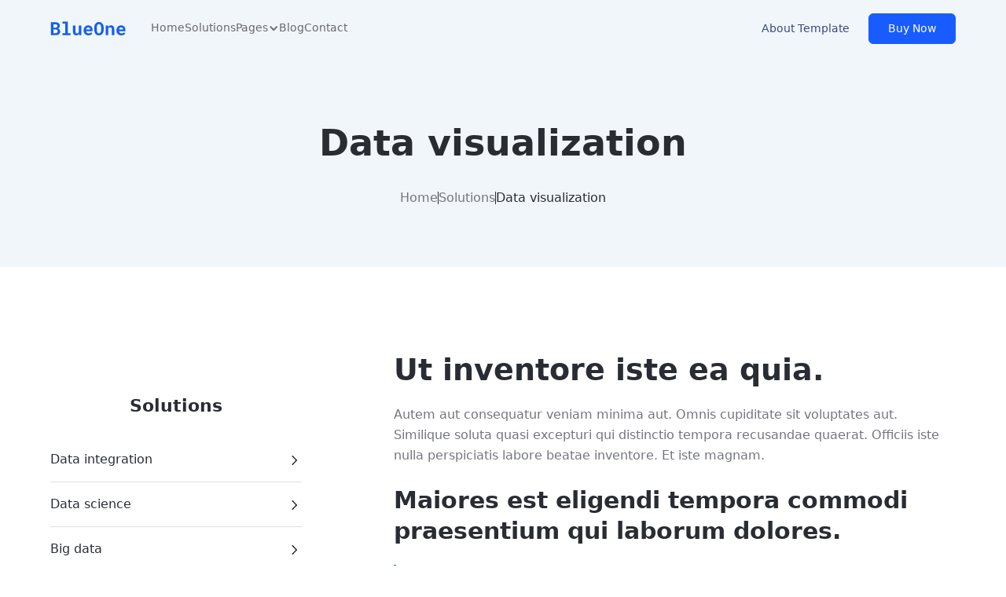

--- FILE ---
content_type: text/html
request_url: https://www.uptahr.com/solution/data-visualization
body_size: 4177
content:
<!DOCTYPE html><!-- This site was created in Webflow. https://webflow.com --><!-- Last Published: Sat Aug 02 2025 20:31:41 GMT+0000 (Coordinated Universal Time) --><html data-wf-domain="www.uptahr.com" data-wf-page="647d1221ff56a339fef9ea4f" data-wf-site="647d121aff56a339fef9e365" data-wf-collection="647d1221ff56a339fef9ea50" data-wf-item-slug="data-visualization"><head><meta charset="utf-8"/><title>Uptahr LLC</title><meta content="width=device-width, initial-scale=1" name="viewport"/><meta content="Webflow" name="generator"/><link href="https://cdn.prod.website-files.com/647d121aff56a339fef9e365/css/uptahr.webflow.shared.47ceb7ad8.css" rel="stylesheet" type="text/css"/><script type="text/javascript">!function(o,c){var n=c.documentElement,t=" w-mod-";n.className+=t+"js",("ontouchstart"in o||o.DocumentTouch&&c instanceof DocumentTouch)&&(n.className+=t+"touch")}(window,document);</script><link href="https://cdn.prod.website-files.com/647d121aff56a339fef9e365/64bc8f230a57a730474011e5_Web-icon.png" rel="shortcut icon" type="image/x-icon"/><link href="https://cdn.prod.website-files.com/647d121aff56a339fef9e365/64bc8f5b082c3534bd5c1de5_Web-Clip.png" rel="apple-touch-icon"/><style>
  * {
  -webkit-font-smoothing: antialiased;
  -moz-osx-font-smoothing: grayscale;
}
</style></head><body><div class="page-wrapper text-color-grey"><div data-animation="default" class="navbar background w-nav" data-easing2="ease" fs-scrolldisable-element="smart-nav" data-easing="ease" data-collapse="medium" data-w-id="2186e09d-7ce9-ab4d-b988-b224fd52fce2" role="banner" data-duration="400"><div class="navbar-container"><a href="/" class="navbar-logo-link w-nav-brand"><img src="https://cdn.prod.website-files.com/647d121aff56a339fef9e365/647d1221ff56a339fef9ea1e_Blue%20One%20Logo.svg" loading="lazy" alt="" class="navbar-logo"/></a><nav role="navigation" id="w-node-_2186e09d-7ce9-ab4d-b988-b224fd52fce6-fd52fce2" class="navbar-menu is-page-height-tablet background w-nav-menu"><a href="/" class="navbar-link is-light-navbar w-nav-link">Home</a><a href="/solutions-1" class="navbar-link is-light-navbar w-nav-link">Solutions</a><div data-hover="false" data-delay="300" data-w-id="2186e09d-7ce9-ab4d-b988-b224fd52fceb" class="navbar-menu-dropdown w-dropdown"><div class="navbar-dropdown-toggle is-light-navbar w-dropdown-toggle"><div>Pages</div><div class="dropdown-icon w-icon-dropdown-toggle"></div></div><nav class="navbar-dropdown-list background w-dropdown-list"><div class="navbar-1-container"><div class="navbar-dropdown-coontent"><div class="navbar-content-left"><div class="navbar-dropdown-link-list"><h4 class="text-size-small text-weight-medium">Home</h4><a href="/" class="navbar-dropdown-link w-inline-block"><div>Home 1</div></a><a href="/home-2" class="navbar-dropdown-link w-inline-block"><div>Home 2</div></a><a href="/home-3" class="navbar-dropdown-link w-inline-block"><div>Home 3</div></a></div><div class="navbar-dropdown-link-list"><h4 class="text-size-small text-weight-medium">Blog</h4><a href="/blog-1" class="navbar-dropdown-link w-inline-block"><div>Blog 1</div></a><a href="/blog-2" class="navbar-dropdown-link w-inline-block"><div>Blog 2</div></a><a href="/blog-3" class="navbar-dropdown-link w-inline-block"><div>Blog 3</div></a><a href="/blog" class="navbar-dropdown-link w-inline-block"><div>Blog Single</div></a></div><div class="navbar-dropdown-link-list"><h4 class="text-size-small text-weight-medium">About Us</h4><a href="/about-us-1" class="navbar-dropdown-link w-inline-block"><div>About Us 1</div></a><a href="/about-us-2" class="navbar-dropdown-link w-inline-block"><div>About Us 2</div></a><a href="/about-us-3" class="navbar-dropdown-link w-inline-block"><div>About Us 3</div></a></div><div class="navbar-dropdown-link-list"><h4 class="text-size-small text-weight-medium">Services</h4><a href="/services" class="navbar-dropdown-link w-inline-block"><div>Services 1</div></a><a href="/services-2" class="navbar-dropdown-link w-inline-block"><div>Services 2</div></a><a href="/services-3" class="navbar-dropdown-link w-inline-block"><div>Services 3</div></a><a href="/service-single" class="navbar-dropdown-link w-inline-block"><div>Service Single</div></a></div><div class="navbar-dropdown-link-list"><h4 class="text-size-small text-weight-medium">Contact</h4><a href="/contact" class="navbar-dropdown-link w-inline-block"><div>Contact 1</div></a><a href="/contact-2" class="navbar-dropdown-link w-inline-block"><div>Contact 2</div></a><a href="/contact-3" class="navbar-dropdown-link w-inline-block"><div>Contact 3</div></a></div><div class="navbar-dropdown-link-list"><h4 class="text-size-small text-weight-medium">Our Team</h4><a href="/our-team" class="navbar-dropdown-link w-inline-block"><div>Our Team 1</div></a><a href="/our-team-2" class="navbar-dropdown-link w-inline-block"><div>Our Team 2</div></a><a href="/our-team-3" class="navbar-dropdown-link w-inline-block"><div>Our Team 3</div></a><a href="/our-team-single" class="navbar-dropdown-link w-inline-block"><div>Our Team Single</div></a></div><div class="navbar-dropdown-link-list"><h4 class="text-size-small text-weight-medium">FAQs</h4><a href="/faqs-1" class="navbar-dropdown-link w-inline-block"><div>FAQs 1</div></a><a href="/faqs-2" class="navbar-dropdown-link w-inline-block"><div>FAQs 2</div></a><a href="/faqs-3" class="navbar-dropdown-link w-inline-block"><div>FAQs 3</div></a></div><div class="navbar-dropdown-link-list"><h4 class="text-size-small text-weight-medium">Solutions</h4><a href="/solutions-1" class="navbar-dropdown-link w-inline-block"><div>Solutions 1</div></a><a href="/solutions-2" class="navbar-dropdown-link w-inline-block"><div>Solutions 2</div></a><a href="/solutions-3" class="navbar-dropdown-link w-inline-block"><div>Solutions 3</div></a><a href="/solutions-single" class="navbar-dropdown-link w-inline-block"><div>Solutions Single</div></a></div></div></div></div></nav></div><a href="/blog-1" class="navbar-link is-light-navbar w-nav-link">Blog</a><a href="/contact" class="navbar-link is-light-navbar w-nav-link">Contact</a></nav><div id="w-node-_2186e09d-7ce9-ab4d-b988-b224fd52fd64-fd52fce2" class="navbar-button-wrapper"><a href="/" class="button is-link hide-mobile-portrait w-button">About Template</a><a href="https://webflow.com/templates" class="button is-navbar-button w-button">Buy Now</a><div class="navbar-menu-button w-nav-button"><div class="menu-icon"><div class="menu-icon-line-top"></div><div class="menu-icon-line-middle"><div class="menu-icon-line-middle-inner"></div></div><div class="menu-icon-line-bottom"></div></div></div></div></div></div><main class="main-wrapper"><header class="section background"><div class="padding-global"><div class="container-small w-container"><div class="padding-section-medium"><div class="text-align-center"><div class="margin-bottom margin-small"><h1>Data visualization</h1></div><div class="breadcrumb-wrapper"><a href="/" class="link text-color-grey">Home</a><div class="line-divider-vertical"></div><a href="/solutions-1" class="link text-color-grey">Solutions</a><div class="line-divider-vertical"></div><a href="/solution/data-visualization" aria-current="page" class="link w--current">Data visualization</a></div></div></div></div></div></header><section class="section"><div class="padding-global"><div class="container-large w-container"><div class="padding-section-medium"><div class="blogpost-content-wrapper"><div class="blogpost-content-left"><div class="margin-bottom margin-small"><h2 class="heading-style-h4">Solutions</h2></div><div class="w-dyn-list"><div role="list" class="w-dyn-items"><div role="listitem" class="w-dyn-item"><a href="/solution/data-integration" class="blogpost-author-wrapper w-inline-block"><div><div>Data integration</div></div><div class="blogpost-author-image-wrapper"><img src="https://cdn.prod.website-files.com/647d121aff56a339fef9e365/647d1221ff56a339fef9e9fb_icon_chevron_right.svg" loading="lazy" height="" alt="" class="blogpost-author-image"/></div></a></div><div role="listitem" class="w-dyn-item"><a href="/solution/data-science" class="blogpost-author-wrapper w-inline-block"><div><div>Data science</div></div><div class="blogpost-author-image-wrapper"><img src="https://cdn.prod.website-files.com/647d121aff56a339fef9e365/647d1221ff56a339fef9e9fb_icon_chevron_right.svg" loading="lazy" height="" alt="" class="blogpost-author-image"/></div></a></div><div role="listitem" class="w-dyn-item"><a href="/solution/big-data" class="blogpost-author-wrapper w-inline-block"><div><div>Big data</div></div><div class="blogpost-author-image-wrapper"><img src="https://cdn.prod.website-files.com/647d121aff56a339fef9e365/647d1221ff56a339fef9e9fb_icon_chevron_right.svg" loading="lazy" height="" alt="" class="blogpost-author-image"/></div></a></div><div role="listitem" class="w-dyn-item"><a href="/solution/data-warehousing" class="blogpost-author-wrapper w-inline-block"><div><div>Data warehousing</div></div><div class="blogpost-author-image-wrapper"><img src="https://cdn.prod.website-files.com/647d121aff56a339fef9e365/647d1221ff56a339fef9e9fb_icon_chevron_right.svg" loading="lazy" height="" alt="" class="blogpost-author-image"/></div></a></div><div role="listitem" class="w-dyn-item"><a href="/solution/self-service-bi" class="blogpost-author-wrapper w-inline-block"><div><div>Self-service BI</div></div><div class="blogpost-author-image-wrapper"><img src="https://cdn.prod.website-files.com/647d121aff56a339fef9e365/647d1221ff56a339fef9e9fb_icon_chevron_right.svg" loading="lazy" height="" alt="" class="blogpost-author-image"/></div></a></div><div role="listitem" class="w-dyn-item"><a href="/solution/data-visualization" aria-current="page" class="blogpost-author-wrapper w-inline-block w--current"><div><div>Data visualization</div></div><div class="blogpost-author-image-wrapper"><img src="https://cdn.prod.website-files.com/647d121aff56a339fef9e365/647d1221ff56a339fef9e9fb_icon_chevron_right.svg" loading="lazy" height="" alt="" class="blogpost-author-image"/></div></a></div></div></div></div><div id="w-node-_6075ae7c-7ae7-82b0-7765-02ef70a6470d-fef9ea4f" class="blogpost-content"><div class="rich-text w-richtext"><h2>Ut inventore iste ea quia.</h2><p>Autem aut consequatur veniam minima aut. Omnis cupiditate sit voluptates aut. Similique soluta quasi excepturi qui distinctio tempora recusandae quaerat. Officiis iste nulla perspiciatis labore beatae inventore. Et iste magnam.</p><h3>Maiores est eligendi tempora commodi praesentium qui laborum dolores.</h3><blockquote>Quia eligendi dolorem ut quaerat fugit commodi doloremque quam ut. Nulla eum perspiciatis est consequatur fugit eveniet omnis architecto. Aut sunt fuga molestiae cum beatae. Vitae quod a sint.</blockquote><p>Autem id minima beatae voluptatum. Quisquam quaerat hic placeat dolore non ut. Impedit temporibus architecto voluptatibus et est voluptas maxime voluptatum. Tempora illo eveniet incidunt voluptatem doloremque sed saepe voluptas.</p><p>Tempora nam quas dolores sed officia velit qui. Suscipit ut iure deserunt ratione animi et tempora officia ut. Sed nemo quod voluptatum. Officiis quia officia ducimus consectetur repellat ex natus.</p></div></div></div></div></div></div></section><section class="section background"><div class="padding-global"><div class="container-small w-container"><div class="padding-section-medium"><div class="text-align-center"><div class="margin-bottom margin-small"><h2>Do you need help?</h2></div><p class="text-size-medium">Ut enim ad minima veniam, quis nostrum exercitationem ullam corporis suscipit laboriosam, nisi ut aliquid ex ea commodi.</p><div class="margin-top margin-medium"><a href="/contact" class="button w-button">Contact Us</a></div></div></div></div></div></section><section class="section is-cta-primary"><div class="padding-global"><div class="container-large"><div class="padding-section-medium"><div class="cta-component"><div class="cta-content"><div class="max-width-large"><div class="margin-bottom margin-xsmall"><h3 class="text-color-white">Subscribe to our newsletter</h3></div><p class="text-size-medium">Sed ut perspiciatis unde omnis iste natus error sit voluptatem accusantium doloremque laudantium.</p></div></div><div class="cta-form-block w-form"><form id="email-form" name="email-form" data-name="Email Form" method="get" class="cta-form" data-wf-page-id="647d1221ff56a339fef9ea4f" data-wf-element-id="977a73f2-868c-3bac-b85e-618dd626e67f"><div class="signup-form-wrappe"><input class="form-input w-input" maxlength="256" name="email-4" data-name="Email 4" placeholder="Enter your email" type="email" id="email-4" required=""/><input type="submit" data-wait="Please wait..." class="button is-alternate w-button" value="Sign Up"/></div><div class="text-size-tiny">By clicking Sign Up you&#x27;re confirming that you agree with our <a href="#" class="text-link text-color-white">Terms and Conditions</a>.</div></form><div class="success-message w-form-done"><div class="success-text">Thank you! Your submission has been received!</div></div><div class="error-message w-form-fail"><div class="error-text">Oops! Something went wrong while submitting the form.</div></div></div></div></div></div></div></section></main><div class="footer background"><div class="padding-global"><div class="container-large w-container"><div class="padding-vertical padding-xxlarge"><div class="padding-bottom padding-xxlarge"><div class="w-layout-grid footer-top-wrapper"><div class="footer-left-wrapper"><div class="margin-bottom margin-medium"><a href="/" class="footer-logo-link w-nav-brand"><img src="https://cdn.prod.website-files.com/647d121aff56a339fef9e365/64920acec17ac4021c34eae0_Color%20logo%20-%20no%20background.svg" loading="lazy" width="96" alt=""/></a></div><div class="margin-bottom margin-medium"><div class="footer-details-wrapper"><p class="text-size-small">We are committed to providing the best service to our customers and strive to improve every day. For any inquiries, please contact us.</p></div></div><div class="w-layout-grid footer-social-list"><a href="https://twitter.com/UptahrLLC" target="_blank" class="footer-social-link w-inline-block"><img src="https://cdn.prod.website-files.com/647d121aff56a339fef9e365/647d1221ff56a339fef9e9ff_icon_twitter.svg" loading="lazy" width="Auto" alt=""/></a><a href="https://www.linkedin.com/company/uptahr-analytics" target="_blank" class="footer-social-link w-inline-block"><img src="https://cdn.prod.website-files.com/647d121aff56a339fef9e365/647d1221ff56a339fef9e9fe_icon_linkedin.svg" loading="lazy" alt=""/></a></div></div><div class="w-layout-grid footer-menu-wrapper"><div class="footer-link-list"><h4 class="text-size-small text-weight-medium">About</h4><a href="/" class="footer-link">Home</a><a href="/services" class="footer-link">Services</a></div><div class="footer-link-list"><h4 class="text-size-small text-weight-medium">Information</h4><a href="/our-team" class="footer-link">Our team</a><a href="/blog" class="footer-link">Blog</a></div><div class="footer-link-list"><h4 class="text-size-small text-weight-medium">Contact Info</h4><div class="text-size-small">Address: <br/>387 Technology Drive, College Park, MD, 20740<br/>‍<br/>Contact:<br/>+1 (703) 894-7630<br/>contact@uptahr.com</div></div></div></div></div><div class="line-divider"></div><div class="padding-top padding-medium"><div class="footer-bottom-wrappe"><div class="footer-credit-text">© 2021 Uptahr Analytics. All Rights Reserved</div></div></div></div></div></div></div></div><script src="https://d3e54v103j8qbb.cloudfront.net/js/jquery-3.5.1.min.dc5e7f18c8.js?site=647d121aff56a339fef9e365" type="text/javascript" integrity="sha256-9/aliU8dGd2tb6OSsuzixeV4y/faTqgFtohetphbbj0=" crossorigin="anonymous"></script><script src="https://cdn.prod.website-files.com/647d121aff56a339fef9e365/js/webflow.schunk.36b8fb49256177c8.js" type="text/javascript"></script><script src="https://cdn.prod.website-files.com/647d121aff56a339fef9e365/js/webflow.schunk.d33d0bea5024103a.js" type="text/javascript"></script><script src="https://cdn.prod.website-files.com/647d121aff56a339fef9e365/js/webflow.schunk.b4435221be879eb3.js" type="text/javascript"></script><script src="https://cdn.prod.website-files.com/647d121aff56a339fef9e365/js/webflow.f06aea57.96705012dbe17c06.js" type="text/javascript"></script></body></html>

--- FILE ---
content_type: text/css
request_url: https://cdn.prod.website-files.com/647d121aff56a339fef9e365/css/uptahr.webflow.shared.47ceb7ad8.css
body_size: 21825
content:
html {
  -webkit-text-size-adjust: 100%;
  -ms-text-size-adjust: 100%;
  font-family: sans-serif;
}

body {
  margin: 0;
}

article, aside, details, figcaption, figure, footer, header, hgroup, main, menu, nav, section, summary {
  display: block;
}

audio, canvas, progress, video {
  vertical-align: baseline;
  display: inline-block;
}

audio:not([controls]) {
  height: 0;
  display: none;
}

[hidden], template {
  display: none;
}

a {
  background-color: #0000;
}

a:active, a:hover {
  outline: 0;
}

abbr[title] {
  border-bottom: 1px dotted;
}

b, strong {
  font-weight: bold;
}

dfn {
  font-style: italic;
}

h1 {
  margin: .67em 0;
  font-size: 2em;
}

mark {
  color: #000;
  background: #ff0;
}

small {
  font-size: 80%;
}

sub, sup {
  vertical-align: baseline;
  font-size: 75%;
  line-height: 0;
  position: relative;
}

sup {
  top: -.5em;
}

sub {
  bottom: -.25em;
}

img {
  border: 0;
}

svg:not(:root) {
  overflow: hidden;
}

hr {
  box-sizing: content-box;
  height: 0;
}

pre {
  overflow: auto;
}

code, kbd, pre, samp {
  font-family: monospace;
  font-size: 1em;
}

button, input, optgroup, select, textarea {
  color: inherit;
  font: inherit;
  margin: 0;
}

button {
  overflow: visible;
}

button, select {
  text-transform: none;
}

button, html input[type="button"], input[type="reset"] {
  -webkit-appearance: button;
  cursor: pointer;
}

button[disabled], html input[disabled] {
  cursor: default;
}

button::-moz-focus-inner, input::-moz-focus-inner {
  border: 0;
  padding: 0;
}

input {
  line-height: normal;
}

input[type="checkbox"], input[type="radio"] {
  box-sizing: border-box;
  padding: 0;
}

input[type="number"]::-webkit-inner-spin-button, input[type="number"]::-webkit-outer-spin-button {
  height: auto;
}

input[type="search"] {
  -webkit-appearance: none;
}

input[type="search"]::-webkit-search-cancel-button, input[type="search"]::-webkit-search-decoration {
  -webkit-appearance: none;
}

legend {
  border: 0;
  padding: 0;
}

textarea {
  overflow: auto;
}

optgroup {
  font-weight: bold;
}

table {
  border-collapse: collapse;
  border-spacing: 0;
}

td, th {
  padding: 0;
}

@font-face {
  font-family: webflow-icons;
  src: url("[data-uri]") format("truetype");
  font-weight: normal;
  font-style: normal;
}

[class^="w-icon-"], [class*=" w-icon-"] {
  speak: none;
  font-variant: normal;
  text-transform: none;
  -webkit-font-smoothing: antialiased;
  -moz-osx-font-smoothing: grayscale;
  font-style: normal;
  font-weight: normal;
  line-height: 1;
  font-family: webflow-icons !important;
}

.w-icon-slider-right:before {
  content: "";
}

.w-icon-slider-left:before {
  content: "";
}

.w-icon-nav-menu:before {
  content: "";
}

.w-icon-arrow-down:before, .w-icon-dropdown-toggle:before {
  content: "";
}

.w-icon-file-upload-remove:before {
  content: "";
}

.w-icon-file-upload-icon:before {
  content: "";
}

* {
  box-sizing: border-box;
}

html {
  height: 100%;
}

body {
  color: #333;
  background-color: #fff;
  min-height: 100%;
  margin: 0;
  font-family: Arial, sans-serif;
  font-size: 14px;
  line-height: 20px;
}

img {
  vertical-align: middle;
  max-width: 100%;
  display: inline-block;
}

html.w-mod-touch * {
  background-attachment: scroll !important;
}

.w-block {
  display: block;
}

.w-inline-block {
  max-width: 100%;
  display: inline-block;
}

.w-clearfix:before, .w-clearfix:after {
  content: " ";
  grid-area: 1 / 1 / 2 / 2;
  display: table;
}

.w-clearfix:after {
  clear: both;
}

.w-hidden {
  display: none;
}

.w-button {
  color: #fff;
  line-height: inherit;
  cursor: pointer;
  background-color: #3898ec;
  border: 0;
  border-radius: 0;
  padding: 9px 15px;
  text-decoration: none;
  display: inline-block;
}

input.w-button {
  -webkit-appearance: button;
}

html[data-w-dynpage] [data-w-cloak] {
  color: #0000 !important;
}

.w-code-block {
  margin: unset;
}

pre.w-code-block code {
  all: inherit;
}

.w-optimization {
  display: contents;
}

.w-webflow-badge, .w-webflow-badge > img {
  box-sizing: unset;
  width: unset;
  height: unset;
  max-height: unset;
  max-width: unset;
  min-height: unset;
  min-width: unset;
  margin: unset;
  padding: unset;
  float: unset;
  clear: unset;
  border: unset;
  border-radius: unset;
  background: unset;
  background-image: unset;
  background-position: unset;
  background-size: unset;
  background-repeat: unset;
  background-origin: unset;
  background-clip: unset;
  background-attachment: unset;
  background-color: unset;
  box-shadow: unset;
  transform: unset;
  direction: unset;
  font-family: unset;
  font-weight: unset;
  color: unset;
  font-size: unset;
  line-height: unset;
  font-style: unset;
  font-variant: unset;
  text-align: unset;
  letter-spacing: unset;
  -webkit-text-decoration: unset;
  text-decoration: unset;
  text-indent: unset;
  text-transform: unset;
  list-style-type: unset;
  text-shadow: unset;
  vertical-align: unset;
  cursor: unset;
  white-space: unset;
  word-break: unset;
  word-spacing: unset;
  word-wrap: unset;
  transition: unset;
}

.w-webflow-badge {
  white-space: nowrap;
  cursor: pointer;
  box-shadow: 0 0 0 1px #0000001a, 0 1px 3px #0000001a;
  visibility: visible !important;
  opacity: 1 !important;
  z-index: 2147483647 !important;
  color: #aaadb0 !important;
  overflow: unset !important;
  background-color: #fff !important;
  border-radius: 3px !important;
  width: auto !important;
  height: auto !important;
  margin: 0 !important;
  padding: 6px !important;
  font-size: 12px !important;
  line-height: 14px !important;
  text-decoration: none !important;
  display: inline-block !important;
  position: fixed !important;
  inset: auto 12px 12px auto !important;
  transform: none !important;
}

.w-webflow-badge > img {
  position: unset;
  visibility: unset !important;
  opacity: 1 !important;
  vertical-align: middle !important;
  display: inline-block !important;
}

h1, h2, h3, h4, h5, h6 {
  margin-bottom: 10px;
  font-weight: bold;
}

h1 {
  margin-top: 20px;
  font-size: 38px;
  line-height: 44px;
}

h2 {
  margin-top: 20px;
  font-size: 32px;
  line-height: 36px;
}

h3 {
  margin-top: 20px;
  font-size: 24px;
  line-height: 30px;
}

h4 {
  margin-top: 10px;
  font-size: 18px;
  line-height: 24px;
}

h5 {
  margin-top: 10px;
  font-size: 14px;
  line-height: 20px;
}

h6 {
  margin-top: 10px;
  font-size: 12px;
  line-height: 18px;
}

p {
  margin-top: 0;
  margin-bottom: 10px;
}

blockquote {
  border-left: 5px solid #e2e2e2;
  margin: 0 0 10px;
  padding: 10px 20px;
  font-size: 18px;
  line-height: 22px;
}

figure {
  margin: 0 0 10px;
}

ul, ol {
  margin-top: 0;
  margin-bottom: 10px;
  padding-left: 40px;
}

.w-list-unstyled {
  padding-left: 0;
  list-style: none;
}

.w-embed:before, .w-embed:after {
  content: " ";
  grid-area: 1 / 1 / 2 / 2;
  display: table;
}

.w-embed:after {
  clear: both;
}

.w-video {
  width: 100%;
  padding: 0;
  position: relative;
}

.w-video iframe, .w-video object, .w-video embed {
  border: none;
  width: 100%;
  height: 100%;
  position: absolute;
  top: 0;
  left: 0;
}

fieldset {
  border: 0;
  margin: 0;
  padding: 0;
}

button, [type="button"], [type="reset"] {
  cursor: pointer;
  -webkit-appearance: button;
  border: 0;
}

.w-form {
  margin: 0 0 15px;
}

.w-form-done {
  text-align: center;
  background-color: #ddd;
  padding: 20px;
  display: none;
}

.w-form-fail {
  background-color: #ffdede;
  margin-top: 10px;
  padding: 10px;
  display: none;
}

label {
  margin-bottom: 5px;
  font-weight: bold;
  display: block;
}

.w-input, .w-select {
  color: #333;
  vertical-align: middle;
  background-color: #fff;
  border: 1px solid #ccc;
  width: 100%;
  height: 38px;
  margin-bottom: 10px;
  padding: 8px 12px;
  font-size: 14px;
  line-height: 1.42857;
  display: block;
}

.w-input::placeholder, .w-select::placeholder {
  color: #999;
}

.w-input:focus, .w-select:focus {
  border-color: #3898ec;
  outline: 0;
}

.w-input[disabled], .w-select[disabled], .w-input[readonly], .w-select[readonly], fieldset[disabled] .w-input, fieldset[disabled] .w-select {
  cursor: not-allowed;
}

.w-input[disabled]:not(.w-input-disabled), .w-select[disabled]:not(.w-input-disabled), .w-input[readonly], .w-select[readonly], fieldset[disabled]:not(.w-input-disabled) .w-input, fieldset[disabled]:not(.w-input-disabled) .w-select {
  background-color: #eee;
}

textarea.w-input, textarea.w-select {
  height: auto;
}

.w-select {
  background-color: #f3f3f3;
}

.w-select[multiple] {
  height: auto;
}

.w-form-label {
  cursor: pointer;
  margin-bottom: 0;
  font-weight: normal;
  display: inline-block;
}

.w-radio {
  margin-bottom: 5px;
  padding-left: 20px;
  display: block;
}

.w-radio:before, .w-radio:after {
  content: " ";
  grid-area: 1 / 1 / 2 / 2;
  display: table;
}

.w-radio:after {
  clear: both;
}

.w-radio-input {
  float: left;
  margin: 3px 0 0 -20px;
  line-height: normal;
}

.w-file-upload {
  margin-bottom: 10px;
  display: block;
}

.w-file-upload-input {
  opacity: 0;
  z-index: -100;
  width: .1px;
  height: .1px;
  position: absolute;
  overflow: hidden;
}

.w-file-upload-default, .w-file-upload-uploading, .w-file-upload-success {
  color: #333;
  display: inline-block;
}

.w-file-upload-error {
  margin-top: 10px;
  display: block;
}

.w-file-upload-default.w-hidden, .w-file-upload-uploading.w-hidden, .w-file-upload-error.w-hidden, .w-file-upload-success.w-hidden {
  display: none;
}

.w-file-upload-uploading-btn {
  cursor: pointer;
  background-color: #fafafa;
  border: 1px solid #ccc;
  margin: 0;
  padding: 8px 12px;
  font-size: 14px;
  font-weight: normal;
  display: flex;
}

.w-file-upload-file {
  background-color: #fafafa;
  border: 1px solid #ccc;
  flex-grow: 1;
  justify-content: space-between;
  margin: 0;
  padding: 8px 9px 8px 11px;
  display: flex;
}

.w-file-upload-file-name {
  font-size: 14px;
  font-weight: normal;
  display: block;
}

.w-file-remove-link {
  cursor: pointer;
  width: auto;
  height: auto;
  margin-top: 3px;
  margin-left: 10px;
  padding: 3px;
  display: block;
}

.w-icon-file-upload-remove {
  margin: auto;
  font-size: 10px;
}

.w-file-upload-error-msg {
  color: #ea384c;
  padding: 2px 0;
  display: inline-block;
}

.w-file-upload-info {
  padding: 0 12px;
  line-height: 38px;
  display: inline-block;
}

.w-file-upload-label {
  cursor: pointer;
  background-color: #fafafa;
  border: 1px solid #ccc;
  margin: 0;
  padding: 8px 12px;
  font-size: 14px;
  font-weight: normal;
  display: inline-block;
}

.w-icon-file-upload-icon, .w-icon-file-upload-uploading {
  width: 20px;
  margin-right: 8px;
  display: inline-block;
}

.w-icon-file-upload-uploading {
  height: 20px;
}

.w-container {
  max-width: 940px;
  margin-left: auto;
  margin-right: auto;
}

.w-container:before, .w-container:after {
  content: " ";
  grid-area: 1 / 1 / 2 / 2;
  display: table;
}

.w-container:after {
  clear: both;
}

.w-container .w-row {
  margin-left: -10px;
  margin-right: -10px;
}

.w-row:before, .w-row:after {
  content: " ";
  grid-area: 1 / 1 / 2 / 2;
  display: table;
}

.w-row:after {
  clear: both;
}

.w-row .w-row {
  margin-left: 0;
  margin-right: 0;
}

.w-col {
  float: left;
  width: 100%;
  min-height: 1px;
  padding-left: 10px;
  padding-right: 10px;
  position: relative;
}

.w-col .w-col {
  padding-left: 0;
  padding-right: 0;
}

.w-col-1 {
  width: 8.33333%;
}

.w-col-2 {
  width: 16.6667%;
}

.w-col-3 {
  width: 25%;
}

.w-col-4 {
  width: 33.3333%;
}

.w-col-5 {
  width: 41.6667%;
}

.w-col-6 {
  width: 50%;
}

.w-col-7 {
  width: 58.3333%;
}

.w-col-8 {
  width: 66.6667%;
}

.w-col-9 {
  width: 75%;
}

.w-col-10 {
  width: 83.3333%;
}

.w-col-11 {
  width: 91.6667%;
}

.w-col-12 {
  width: 100%;
}

.w-hidden-main {
  display: none !important;
}

@media screen and (max-width: 991px) {
  .w-container {
    max-width: 728px;
  }

  .w-hidden-main {
    display: inherit !important;
  }

  .w-hidden-medium {
    display: none !important;
  }

  .w-col-medium-1 {
    width: 8.33333%;
  }

  .w-col-medium-2 {
    width: 16.6667%;
  }

  .w-col-medium-3 {
    width: 25%;
  }

  .w-col-medium-4 {
    width: 33.3333%;
  }

  .w-col-medium-5 {
    width: 41.6667%;
  }

  .w-col-medium-6 {
    width: 50%;
  }

  .w-col-medium-7 {
    width: 58.3333%;
  }

  .w-col-medium-8 {
    width: 66.6667%;
  }

  .w-col-medium-9 {
    width: 75%;
  }

  .w-col-medium-10 {
    width: 83.3333%;
  }

  .w-col-medium-11 {
    width: 91.6667%;
  }

  .w-col-medium-12 {
    width: 100%;
  }

  .w-col-stack {
    width: 100%;
    left: auto;
    right: auto;
  }
}

@media screen and (max-width: 767px) {
  .w-hidden-main, .w-hidden-medium {
    display: inherit !important;
  }

  .w-hidden-small {
    display: none !important;
  }

  .w-row, .w-container .w-row {
    margin-left: 0;
    margin-right: 0;
  }

  .w-col {
    width: 100%;
    left: auto;
    right: auto;
  }

  .w-col-small-1 {
    width: 8.33333%;
  }

  .w-col-small-2 {
    width: 16.6667%;
  }

  .w-col-small-3 {
    width: 25%;
  }

  .w-col-small-4 {
    width: 33.3333%;
  }

  .w-col-small-5 {
    width: 41.6667%;
  }

  .w-col-small-6 {
    width: 50%;
  }

  .w-col-small-7 {
    width: 58.3333%;
  }

  .w-col-small-8 {
    width: 66.6667%;
  }

  .w-col-small-9 {
    width: 75%;
  }

  .w-col-small-10 {
    width: 83.3333%;
  }

  .w-col-small-11 {
    width: 91.6667%;
  }

  .w-col-small-12 {
    width: 100%;
  }
}

@media screen and (max-width: 479px) {
  .w-container {
    max-width: none;
  }

  .w-hidden-main, .w-hidden-medium, .w-hidden-small {
    display: inherit !important;
  }

  .w-hidden-tiny {
    display: none !important;
  }

  .w-col {
    width: 100%;
  }

  .w-col-tiny-1 {
    width: 8.33333%;
  }

  .w-col-tiny-2 {
    width: 16.6667%;
  }

  .w-col-tiny-3 {
    width: 25%;
  }

  .w-col-tiny-4 {
    width: 33.3333%;
  }

  .w-col-tiny-5 {
    width: 41.6667%;
  }

  .w-col-tiny-6 {
    width: 50%;
  }

  .w-col-tiny-7 {
    width: 58.3333%;
  }

  .w-col-tiny-8 {
    width: 66.6667%;
  }

  .w-col-tiny-9 {
    width: 75%;
  }

  .w-col-tiny-10 {
    width: 83.3333%;
  }

  .w-col-tiny-11 {
    width: 91.6667%;
  }

  .w-col-tiny-12 {
    width: 100%;
  }
}

.w-widget {
  position: relative;
}

.w-widget-map {
  width: 100%;
  height: 400px;
}

.w-widget-map label {
  width: auto;
  display: inline;
}

.w-widget-map img {
  max-width: inherit;
}

.w-widget-map .gm-style-iw {
  text-align: center;
}

.w-widget-map .gm-style-iw > button {
  display: none !important;
}

.w-widget-twitter {
  overflow: hidden;
}

.w-widget-twitter-count-shim {
  vertical-align: top;
  text-align: center;
  background: #fff;
  border: 1px solid #758696;
  border-radius: 3px;
  width: 28px;
  height: 20px;
  display: inline-block;
  position: relative;
}

.w-widget-twitter-count-shim * {
  pointer-events: none;
  -webkit-user-select: none;
  user-select: none;
}

.w-widget-twitter-count-shim .w-widget-twitter-count-inner {
  text-align: center;
  color: #999;
  font-family: serif;
  font-size: 15px;
  line-height: 12px;
  position: relative;
}

.w-widget-twitter-count-shim .w-widget-twitter-count-clear {
  display: block;
  position: relative;
}

.w-widget-twitter-count-shim.w--large {
  width: 36px;
  height: 28px;
}

.w-widget-twitter-count-shim.w--large .w-widget-twitter-count-inner {
  font-size: 18px;
  line-height: 18px;
}

.w-widget-twitter-count-shim:not(.w--vertical) {
  margin-left: 5px;
  margin-right: 8px;
}

.w-widget-twitter-count-shim:not(.w--vertical).w--large {
  margin-left: 6px;
}

.w-widget-twitter-count-shim:not(.w--vertical):before, .w-widget-twitter-count-shim:not(.w--vertical):after {
  content: " ";
  pointer-events: none;
  border: solid #0000;
  width: 0;
  height: 0;
  position: absolute;
  top: 50%;
  left: 0;
}

.w-widget-twitter-count-shim:not(.w--vertical):before {
  border-width: 4px;
  border-color: #75869600 #5d6c7b #75869600 #75869600;
  margin-top: -4px;
  margin-left: -9px;
}

.w-widget-twitter-count-shim:not(.w--vertical).w--large:before {
  border-width: 5px;
  margin-top: -5px;
  margin-left: -10px;
}

.w-widget-twitter-count-shim:not(.w--vertical):after {
  border-width: 4px;
  border-color: #fff0 #fff #fff0 #fff0;
  margin-top: -4px;
  margin-left: -8px;
}

.w-widget-twitter-count-shim:not(.w--vertical).w--large:after {
  border-width: 5px;
  margin-top: -5px;
  margin-left: -9px;
}

.w-widget-twitter-count-shim.w--vertical {
  width: 61px;
  height: 33px;
  margin-bottom: 8px;
}

.w-widget-twitter-count-shim.w--vertical:before, .w-widget-twitter-count-shim.w--vertical:after {
  content: " ";
  pointer-events: none;
  border: solid #0000;
  width: 0;
  height: 0;
  position: absolute;
  top: 100%;
  left: 50%;
}

.w-widget-twitter-count-shim.w--vertical:before {
  border-width: 5px;
  border-color: #5d6c7b #75869600 #75869600;
  margin-left: -5px;
}

.w-widget-twitter-count-shim.w--vertical:after {
  border-width: 4px;
  border-color: #fff #fff0 #fff0;
  margin-left: -4px;
}

.w-widget-twitter-count-shim.w--vertical .w-widget-twitter-count-inner {
  font-size: 18px;
  line-height: 22px;
}

.w-widget-twitter-count-shim.w--vertical.w--large {
  width: 76px;
}

.w-background-video {
  color: #fff;
  height: 500px;
  position: relative;
  overflow: hidden;
}

.w-background-video > video {
  object-fit: cover;
  z-index: -100;
  background-position: 50%;
  background-size: cover;
  width: 100%;
  height: 100%;
  margin: auto;
  position: absolute;
  inset: -100%;
}

.w-background-video > video::-webkit-media-controls-start-playback-button {
  -webkit-appearance: none;
  display: none !important;
}

.w-background-video--control {
  background-color: #0000;
  padding: 0;
  position: absolute;
  bottom: 1em;
  right: 1em;
}

.w-background-video--control > [hidden] {
  display: none !important;
}

.w-slider {
  text-align: center;
  clear: both;
  -webkit-tap-highlight-color: #0000;
  tap-highlight-color: #0000;
  background: #ddd;
  height: 300px;
  position: relative;
}

.w-slider-mask {
  z-index: 1;
  white-space: nowrap;
  height: 100%;
  display: block;
  position: relative;
  left: 0;
  right: 0;
  overflow: hidden;
}

.w-slide {
  vertical-align: top;
  white-space: normal;
  text-align: left;
  width: 100%;
  height: 100%;
  display: inline-block;
  position: relative;
}

.w-slider-nav {
  z-index: 2;
  text-align: center;
  -webkit-tap-highlight-color: #0000;
  tap-highlight-color: #0000;
  height: 40px;
  margin: auto;
  padding-top: 10px;
  position: absolute;
  inset: auto 0 0;
}

.w-slider-nav.w-round > div {
  border-radius: 100%;
}

.w-slider-nav.w-num > div {
  font-size: inherit;
  line-height: inherit;
  width: auto;
  height: auto;
  padding: .2em .5em;
}

.w-slider-nav.w-shadow > div {
  box-shadow: 0 0 3px #3336;
}

.w-slider-nav-invert {
  color: #fff;
}

.w-slider-nav-invert > div {
  background-color: #2226;
}

.w-slider-nav-invert > div.w-active {
  background-color: #222;
}

.w-slider-dot {
  cursor: pointer;
  background-color: #fff6;
  width: 1em;
  height: 1em;
  margin: 0 3px .5em;
  transition: background-color .1s, color .1s;
  display: inline-block;
  position: relative;
}

.w-slider-dot.w-active {
  background-color: #fff;
}

.w-slider-dot:focus {
  outline: none;
  box-shadow: 0 0 0 2px #fff;
}

.w-slider-dot:focus.w-active {
  box-shadow: none;
}

.w-slider-arrow-left, .w-slider-arrow-right {
  cursor: pointer;
  color: #fff;
  -webkit-tap-highlight-color: #0000;
  tap-highlight-color: #0000;
  -webkit-user-select: none;
  user-select: none;
  width: 80px;
  margin: auto;
  font-size: 40px;
  position: absolute;
  inset: 0;
  overflow: hidden;
}

.w-slider-arrow-left [class^="w-icon-"], .w-slider-arrow-right [class^="w-icon-"], .w-slider-arrow-left [class*=" w-icon-"], .w-slider-arrow-right [class*=" w-icon-"] {
  position: absolute;
}

.w-slider-arrow-left:focus, .w-slider-arrow-right:focus {
  outline: 0;
}

.w-slider-arrow-left {
  z-index: 3;
  right: auto;
}

.w-slider-arrow-right {
  z-index: 4;
  left: auto;
}

.w-icon-slider-left, .w-icon-slider-right {
  width: 1em;
  height: 1em;
  margin: auto;
  inset: 0;
}

.w-slider-aria-label {
  clip: rect(0 0 0 0);
  border: 0;
  width: 1px;
  height: 1px;
  margin: -1px;
  padding: 0;
  position: absolute;
  overflow: hidden;
}

.w-slider-force-show {
  display: block !important;
}

.w-dropdown {
  text-align: left;
  z-index: 900;
  margin-left: auto;
  margin-right: auto;
  display: inline-block;
  position: relative;
}

.w-dropdown-btn, .w-dropdown-toggle, .w-dropdown-link {
  vertical-align: top;
  color: #222;
  text-align: left;
  white-space: nowrap;
  margin-left: auto;
  margin-right: auto;
  padding: 20px;
  text-decoration: none;
  position: relative;
}

.w-dropdown-toggle {
  -webkit-user-select: none;
  user-select: none;
  cursor: pointer;
  padding-right: 40px;
  display: inline-block;
}

.w-dropdown-toggle:focus {
  outline: 0;
}

.w-icon-dropdown-toggle {
  width: 1em;
  height: 1em;
  margin: auto 20px auto auto;
  position: absolute;
  top: 0;
  bottom: 0;
  right: 0;
}

.w-dropdown-list {
  background: #ddd;
  min-width: 100%;
  display: none;
  position: absolute;
}

.w-dropdown-list.w--open {
  display: block;
}

.w-dropdown-link {
  color: #222;
  padding: 10px 20px;
  display: block;
}

.w-dropdown-link.w--current {
  color: #0082f3;
}

.w-dropdown-link:focus {
  outline: 0;
}

@media screen and (max-width: 767px) {
  .w-nav-brand {
    padding-left: 10px;
  }
}

.w-lightbox-backdrop {
  cursor: auto;
  letter-spacing: normal;
  text-indent: 0;
  text-shadow: none;
  text-transform: none;
  visibility: visible;
  white-space: normal;
  word-break: normal;
  word-spacing: normal;
  word-wrap: normal;
  color: #fff;
  text-align: center;
  z-index: 2000;
  opacity: 0;
  -webkit-user-select: none;
  -moz-user-select: none;
  -webkit-tap-highlight-color: transparent;
  background: #000000e6;
  outline: 0;
  font-family: Helvetica Neue, Helvetica, Ubuntu, Segoe UI, Verdana, sans-serif;
  font-size: 17px;
  font-style: normal;
  font-weight: 300;
  line-height: 1.2;
  list-style: disc;
  position: fixed;
  inset: 0;
  -webkit-transform: translate(0);
}

.w-lightbox-backdrop, .w-lightbox-container {
  -webkit-overflow-scrolling: touch;
  height: 100%;
  overflow: auto;
}

.w-lightbox-content {
  height: 100vh;
  position: relative;
  overflow: hidden;
}

.w-lightbox-view {
  opacity: 0;
  width: 100vw;
  height: 100vh;
  position: absolute;
}

.w-lightbox-view:before {
  content: "";
  height: 100vh;
}

.w-lightbox-group, .w-lightbox-group .w-lightbox-view, .w-lightbox-group .w-lightbox-view:before {
  height: 86vh;
}

.w-lightbox-frame, .w-lightbox-view:before {
  vertical-align: middle;
  display: inline-block;
}

.w-lightbox-figure {
  margin: 0;
  position: relative;
}

.w-lightbox-group .w-lightbox-figure {
  cursor: pointer;
}

.w-lightbox-img {
  width: auto;
  max-width: none;
  height: auto;
}

.w-lightbox-image {
  float: none;
  max-width: 100vw;
  max-height: 100vh;
  display: block;
}

.w-lightbox-group .w-lightbox-image {
  max-height: 86vh;
}

.w-lightbox-caption {
  text-align: left;
  text-overflow: ellipsis;
  white-space: nowrap;
  background: #0006;
  padding: .5em 1em;
  position: absolute;
  bottom: 0;
  left: 0;
  right: 0;
  overflow: hidden;
}

.w-lightbox-embed {
  width: 100%;
  height: 100%;
  position: absolute;
  inset: 0;
}

.w-lightbox-control {
  cursor: pointer;
  background-position: center;
  background-repeat: no-repeat;
  background-size: 24px;
  width: 4em;
  transition: all .3s;
  position: absolute;
  top: 0;
}

.w-lightbox-left {
  background-image: url("[data-uri]");
  display: none;
  bottom: 0;
  left: 0;
}

.w-lightbox-right {
  background-image: url("[data-uri]");
  display: none;
  bottom: 0;
  right: 0;
}

.w-lightbox-close {
  background-image: url("[data-uri]");
  background-size: 18px;
  height: 2.6em;
  right: 0;
}

.w-lightbox-strip {
  white-space: nowrap;
  padding: 0 1vh;
  line-height: 0;
  position: absolute;
  bottom: 0;
  left: 0;
  right: 0;
  overflow: auto hidden;
}

.w-lightbox-item {
  box-sizing: content-box;
  cursor: pointer;
  width: 10vh;
  padding: 2vh 1vh;
  display: inline-block;
  -webkit-transform: translate3d(0, 0, 0);
}

.w-lightbox-active {
  opacity: .3;
}

.w-lightbox-thumbnail {
  background: #222;
  height: 10vh;
  position: relative;
  overflow: hidden;
}

.w-lightbox-thumbnail-image {
  position: absolute;
  top: 0;
  left: 0;
}

.w-lightbox-thumbnail .w-lightbox-tall {
  width: 100%;
  top: 50%;
  transform: translate(0, -50%);
}

.w-lightbox-thumbnail .w-lightbox-wide {
  height: 100%;
  left: 50%;
  transform: translate(-50%);
}

.w-lightbox-spinner {
  box-sizing: border-box;
  border: 5px solid #0006;
  border-radius: 50%;
  width: 40px;
  height: 40px;
  margin-top: -20px;
  margin-left: -20px;
  animation: .8s linear infinite spin;
  position: absolute;
  top: 50%;
  left: 50%;
}

.w-lightbox-spinner:after {
  content: "";
  border: 3px solid #0000;
  border-bottom-color: #fff;
  border-radius: 50%;
  position: absolute;
  inset: -4px;
}

.w-lightbox-hide {
  display: none;
}

.w-lightbox-noscroll {
  overflow: hidden;
}

@media (min-width: 768px) {
  .w-lightbox-content {
    height: 96vh;
    margin-top: 2vh;
  }

  .w-lightbox-view, .w-lightbox-view:before {
    height: 96vh;
  }

  .w-lightbox-group, .w-lightbox-group .w-lightbox-view, .w-lightbox-group .w-lightbox-view:before {
    height: 84vh;
  }

  .w-lightbox-image {
    max-width: 96vw;
    max-height: 96vh;
  }

  .w-lightbox-group .w-lightbox-image {
    max-width: 82.3vw;
    max-height: 84vh;
  }

  .w-lightbox-left, .w-lightbox-right {
    opacity: .5;
    display: block;
  }

  .w-lightbox-close {
    opacity: .8;
  }

  .w-lightbox-control:hover {
    opacity: 1;
  }
}

.w-lightbox-inactive, .w-lightbox-inactive:hover {
  opacity: 0;
}

.w-richtext:before, .w-richtext:after {
  content: " ";
  grid-area: 1 / 1 / 2 / 2;
  display: table;
}

.w-richtext:after {
  clear: both;
}

.w-richtext[contenteditable="true"]:before, .w-richtext[contenteditable="true"]:after {
  white-space: initial;
}

.w-richtext ol, .w-richtext ul {
  overflow: hidden;
}

.w-richtext .w-richtext-figure-selected.w-richtext-figure-type-video div:after, .w-richtext .w-richtext-figure-selected[data-rt-type="video"] div:after, .w-richtext .w-richtext-figure-selected.w-richtext-figure-type-image div, .w-richtext .w-richtext-figure-selected[data-rt-type="image"] div {
  outline: 2px solid #2895f7;
}

.w-richtext figure.w-richtext-figure-type-video > div:after, .w-richtext figure[data-rt-type="video"] > div:after {
  content: "";
  display: none;
  position: absolute;
  inset: 0;
}

.w-richtext figure {
  max-width: 60%;
  position: relative;
}

.w-richtext figure > div:before {
  cursor: default !important;
}

.w-richtext figure img {
  width: 100%;
}

.w-richtext figure figcaption.w-richtext-figcaption-placeholder {
  opacity: .6;
}

.w-richtext figure div {
  color: #0000;
  font-size: 0;
}

.w-richtext figure.w-richtext-figure-type-image, .w-richtext figure[data-rt-type="image"] {
  display: table;
}

.w-richtext figure.w-richtext-figure-type-image > div, .w-richtext figure[data-rt-type="image"] > div {
  display: inline-block;
}

.w-richtext figure.w-richtext-figure-type-image > figcaption, .w-richtext figure[data-rt-type="image"] > figcaption {
  caption-side: bottom;
  display: table-caption;
}

.w-richtext figure.w-richtext-figure-type-video, .w-richtext figure[data-rt-type="video"] {
  width: 60%;
  height: 0;
}

.w-richtext figure.w-richtext-figure-type-video iframe, .w-richtext figure[data-rt-type="video"] iframe {
  width: 100%;
  height: 100%;
  position: absolute;
  top: 0;
  left: 0;
}

.w-richtext figure.w-richtext-figure-type-video > div, .w-richtext figure[data-rt-type="video"] > div {
  width: 100%;
}

.w-richtext figure.w-richtext-align-center {
  clear: both;
  margin-left: auto;
  margin-right: auto;
}

.w-richtext figure.w-richtext-align-center.w-richtext-figure-type-image > div, .w-richtext figure.w-richtext-align-center[data-rt-type="image"] > div {
  max-width: 100%;
}

.w-richtext figure.w-richtext-align-normal {
  clear: both;
}

.w-richtext figure.w-richtext-align-fullwidth {
  text-align: center;
  clear: both;
  width: 100%;
  max-width: 100%;
  margin-left: auto;
  margin-right: auto;
  display: block;
}

.w-richtext figure.w-richtext-align-fullwidth > div {
  padding-bottom: inherit;
  display: inline-block;
}

.w-richtext figure.w-richtext-align-fullwidth > figcaption {
  display: block;
}

.w-richtext figure.w-richtext-align-floatleft {
  float: left;
  clear: none;
  margin-right: 15px;
}

.w-richtext figure.w-richtext-align-floatright {
  float: right;
  clear: none;
  margin-left: 15px;
}

.w-nav {
  z-index: 1000;
  background: #ddd;
  position: relative;
}

.w-nav:before, .w-nav:after {
  content: " ";
  grid-area: 1 / 1 / 2 / 2;
  display: table;
}

.w-nav:after {
  clear: both;
}

.w-nav-brand {
  float: left;
  color: #333;
  text-decoration: none;
  position: relative;
}

.w-nav-link {
  vertical-align: top;
  color: #222;
  text-align: left;
  margin-left: auto;
  margin-right: auto;
  padding: 20px;
  text-decoration: none;
  display: inline-block;
  position: relative;
}

.w-nav-link.w--current {
  color: #0082f3;
}

.w-nav-menu {
  float: right;
  position: relative;
}

[data-nav-menu-open] {
  text-align: center;
  background: #c8c8c8;
  min-width: 200px;
  position: absolute;
  top: 100%;
  left: 0;
  right: 0;
  overflow: visible;
  display: block !important;
}

.w--nav-link-open {
  display: block;
  position: relative;
}

.w-nav-overlay {
  width: 100%;
  display: none;
  position: absolute;
  top: 100%;
  left: 0;
  right: 0;
  overflow: hidden;
}

.w-nav-overlay [data-nav-menu-open] {
  top: 0;
}

.w-nav[data-animation="over-left"] .w-nav-overlay {
  width: auto;
}

.w-nav[data-animation="over-left"] .w-nav-overlay, .w-nav[data-animation="over-left"] [data-nav-menu-open] {
  z-index: 1;
  top: 0;
  right: auto;
}

.w-nav[data-animation="over-right"] .w-nav-overlay {
  width: auto;
}

.w-nav[data-animation="over-right"] .w-nav-overlay, .w-nav[data-animation="over-right"] [data-nav-menu-open] {
  z-index: 1;
  top: 0;
  left: auto;
}

.w-nav-button {
  float: right;
  cursor: pointer;
  -webkit-tap-highlight-color: #0000;
  tap-highlight-color: #0000;
  -webkit-user-select: none;
  user-select: none;
  padding: 18px;
  font-size: 24px;
  display: none;
  position: relative;
}

.w-nav-button:focus {
  outline: 0;
}

.w-nav-button.w--open {
  color: #fff;
  background-color: #c8c8c8;
}

.w-nav[data-collapse="all"] .w-nav-menu {
  display: none;
}

.w-nav[data-collapse="all"] .w-nav-button, .w--nav-dropdown-open, .w--nav-dropdown-toggle-open {
  display: block;
}

.w--nav-dropdown-list-open {
  position: static;
}

@media screen and (max-width: 991px) {
  .w-nav[data-collapse="medium"] .w-nav-menu {
    display: none;
  }

  .w-nav[data-collapse="medium"] .w-nav-button {
    display: block;
  }
}

@media screen and (max-width: 767px) {
  .w-nav[data-collapse="small"] .w-nav-menu {
    display: none;
  }

  .w-nav[data-collapse="small"] .w-nav-button {
    display: block;
  }

  .w-nav-brand {
    padding-left: 10px;
  }
}

@media screen and (max-width: 479px) {
  .w-nav[data-collapse="tiny"] .w-nav-menu {
    display: none;
  }

  .w-nav[data-collapse="tiny"] .w-nav-button {
    display: block;
  }
}

.w-tabs {
  position: relative;
}

.w-tabs:before, .w-tabs:after {
  content: " ";
  grid-area: 1 / 1 / 2 / 2;
  display: table;
}

.w-tabs:after {
  clear: both;
}

.w-tab-menu {
  position: relative;
}

.w-tab-link {
  vertical-align: top;
  text-align: left;
  cursor: pointer;
  color: #222;
  background-color: #ddd;
  padding: 9px 30px;
  text-decoration: none;
  display: inline-block;
  position: relative;
}

.w-tab-link.w--current {
  background-color: #c8c8c8;
}

.w-tab-link:focus {
  outline: 0;
}

.w-tab-content {
  display: block;
  position: relative;
  overflow: hidden;
}

.w-tab-pane {
  display: none;
  position: relative;
}

.w--tab-active {
  display: block;
}

@media screen and (max-width: 479px) {
  .w-tab-link {
    display: block;
  }
}

.w-ix-emptyfix:after {
  content: "";
}

@keyframes spin {
  0% {
    transform: rotate(0);
  }

  100% {
    transform: rotate(360deg);
  }
}

.w-dyn-empty {
  background-color: #ddd;
  padding: 10px;
}

.w-dyn-hide, .w-dyn-bind-empty, .w-condition-invisible {
  display: none !important;
}

.wf-layout-layout {
  display: grid;
}

:root {
  --black: #292d33;
  --primary: #185cff;
  --secondary: #00359e;
  --background: #f1f6fa;
  --grey: #74767e;
  --dim-grey: #68696d;
  --tertiary: #f0f9ff;
  --helper-blue-1: #194060;
  --red-error: #c14040;
  --helper-blue-2: #607d94;
  --helper-blue-3: #c9dcec;
}

.w-layout-grid {
  grid-row-gap: 16px;
  grid-column-gap: 16px;
  grid-template-rows: auto auto;
  grid-template-columns: 1fr 1fr;
  grid-auto-columns: 1fr;
  display: grid;
}

.w-checkbox {
  margin-bottom: 5px;
  padding-left: 20px;
  display: block;
}

.w-checkbox:before {
  content: " ";
  grid-area: 1 / 1 / 2 / 2;
  display: table;
}

.w-checkbox:after {
  content: " ";
  clear: both;
  grid-area: 1 / 1 / 2 / 2;
  display: table;
}

.w-checkbox-input {
  float: left;
  margin: 4px 0 0 -20px;
  line-height: normal;
}

.w-checkbox-input--inputType-custom {
  border: 1px solid #ccc;
  border-radius: 2px;
  width: 12px;
  height: 12px;
}

.w-checkbox-input--inputType-custom.w--redirected-checked {
  background-color: #3898ec;
  background-image: url("https://d3e54v103j8qbb.cloudfront.net/static/custom-checkbox-checkmark.589d534424.svg");
  background-position: 50%;
  background-repeat: no-repeat;
  background-size: cover;
  border-color: #3898ec;
}

.w-checkbox-input--inputType-custom.w--redirected-focus {
  box-shadow: 0 0 3px 1px #3898ec;
}

.w-pagination-wrapper {
  flex-wrap: wrap;
  justify-content: center;
  display: flex;
}

.w-pagination-previous {
  color: #333;
  background-color: #fafafa;
  border: 1px solid #ccc;
  border-radius: 2px;
  margin-left: 10px;
  margin-right: 10px;
  padding: 9px 20px;
  font-size: 14px;
  display: block;
}

.w-pagination-previous-icon {
  margin-right: 4px;
}

.w-pagination-next {
  color: #333;
  background-color: #fafafa;
  border: 1px solid #ccc;
  border-radius: 2px;
  margin-left: 10px;
  margin-right: 10px;
  padding: 9px 20px;
  font-size: 14px;
  display: block;
}

.w-pagination-next-icon {
  margin-left: 4px;
}

.w-form-formradioinput--inputType-custom {
  border: 1px solid #ccc;
  border-radius: 50%;
  width: 12px;
  height: 12px;
}

.w-form-formradioinput--inputType-custom.w--redirected-focus {
  box-shadow: 0 0 3px 1px #3898ec;
}

.w-form-formradioinput--inputType-custom.w--redirected-checked {
  border-width: 4px;
  border-color: #3898ec;
}

body {
  color: #000;
  font-family: system-ui, -apple-system, BlinkMacSystemFont, Segoe UI, Roboto, Oxygen, Ubuntu, Cantarell, Fira Sans, Droid Sans, Helvetica Neue, sans-serif;
  font-size: 1rem;
  line-height: 1.5;
}

h1 {
  color: var(--black);
  margin-top: 0;
  margin-bottom: 0;
  font-size: 2.875rem;
  font-weight: 700;
  line-height: 1.30435;
}

h2 {
  color: var(--black);
  margin-top: 0;
  margin-bottom: 0;
  font-size: 2.375rem;
  font-weight: 700;
  line-height: 1.47368;
}

h3 {
  color: var(--black);
  margin-top: 0;
  margin-bottom: 0;
  font-size: 1.875rem;
  font-weight: 700;
  line-height: 1.33333;
}

h4 {
  margin-top: 0;
  margin-bottom: 0;
  font-size: 1.375rem;
  font-weight: 700;
  line-height: 1.5;
}

h5 {
  margin-top: 0;
  margin-bottom: 0;
  font-size: 1.25rem;
  font-weight: 700;
  line-height: 1.5;
}

h6 {
  margin-top: 0;
  margin-bottom: 0;
  font-size: 1rem;
  font-weight: 500;
  line-height: 1.5;
}

p {
  margin-bottom: 0;
  line-height: 1.65;
}

a {
  color: var(--black);
  border-color: #000;
  text-decoration: underline;
}

ul {
  margin-top: 1rem;
  margin-bottom: 1rem;
  padding-left: 1.25rem;
}

ol {
  margin-top: 1rem;
  margin-bottom: 1rem;
  padding-left: 1.5rem;
}

li {
  margin-top: .25rem;
  margin-bottom: .25rem;
  padding-left: .5rem;
}

img {
  max-width: 100%;
  display: inline-block;
}

label {
  margin-bottom: .25rem;
  font-weight: 500;
}

blockquote {
  border-left: .1875rem solid #000;
  margin-bottom: 0;
  padding: .75rem 1.25rem;
  font-size: 1.25rem;
  line-height: 1.5;
}

figure {
  margin-top: 3rem;
  margin-bottom: 3rem;
}

figcaption {
  text-align: center;
  margin-top: .25rem;
}

.max-width-full {
  width: 100%;
  max-width: none;
}

.text-style-link {
  text-decoration: underline;
}

.container-large {
  width: 100%;
  max-width: 80rem;
  margin-left: auto;
  margin-right: auto;
}

.container-large.is-relative {
  position: relative;
}

.align-center {
  margin-left: auto;
  margin-right: auto;
}

.max-width-large {
  width: 100%;
  max-width: 48rem;
}

.form-error-message {
  margin-top: .75rem;
  padding: .75rem;
}

.utility-component {
  justify-content: center;
  align-items: center;
  width: 100vw;
  max-width: 100%;
  height: 100vh;
  max-height: 100%;
  padding-left: 1.25rem;
  padding-right: 1.25rem;
  display: flex;
}

.utility-form-block {
  text-align: center;
  flex-direction: column;
  max-width: 20rem;
  display: flex;
}

.utility-form {
  flex-direction: column;
  align-items: stretch;
  display: flex;
}

.utility-image {
  margin-bottom: .5rem;
  margin-left: auto;
  margin-right: auto;
}

.container-small {
  width: 100%;
  max-width: 48rem;
  margin-left: auto;
  margin-right: auto;
}

.margin-tiny {
  margin: .25rem;
}

.margin-xxsmall {
  margin: .5rem;
}

.margin-xsmall {
  margin: 1rem;
}

.margin-small {
  margin: 1.5rem;
}

.margin-medium {
  margin: 2rem;
}

.margin-large {
  margin: 3rem;
}

.margin-xlarge {
  margin: 4rem;
}

.margin-xxlarge {
  margin: 5rem;
}

.padding-xxsmall {
  padding: .5rem;
}

.padding-small {
  padding: 1.5rem;
}

.padding-medium {
  padding: 2rem;
}

.padding-xlarge {
  padding: 4rem;
}

.padding-xxlarge {
  padding: 5rem;
}

.padding-xhuge {
  padding: 7rem;
}

.margin-top, .margin-top.margin-small, .margin-top.margin-medium, .margin-top.margin-xxlarge {
  margin-bottom: 0;
  margin-left: 0;
  margin-right: 0;
}

.margin-bottom {
  margin-top: 0;
  margin-left: 0;
  margin-right: 0;
}

.margin-bottom.margin-small {
  text-align: center;
}

.margin-bottom.margin-xsmall.h {
  display: none;
}

.margin-bottom.margin-xlarge, .margin-bottom.margin-medium, .margin-bottom.margin-tiny, .margin-bottom.margin-small, .margin-bottom.margin-large, .margin-bottom.margin-xlarge, .margin-bottom.margin-xxsmall, .margin-bottom.margin-xsmall, .margin-bottom.margin-xxlarge {
  margin-top: 0;
  margin-left: 0;
  margin-right: 0;
}

.margin-left, .margin-left.margin-xsmall {
  margin-top: 0;
  margin-bottom: 0;
  margin-right: 0;
}

.margin-vertical, .margin-vertical.margin-xxsmall {
  margin-left: 0;
  margin-right: 0;
}

.padding-top, .padding-top.padding-xhuge, .padding-top.padding-xlarge, .padding-top.padding-medium, .padding-top.padding-xxlarge {
  padding-bottom: 0;
  padding-left: 0;
  padding-right: 0;
}

.padding-bottom, .padding-bottom.padding-small, .padding-bottom.padding-xxlarge {
  padding-top: 0;
  padding-left: 0;
  padding-right: 0;
}

.padding-vertical, .padding-vertical.padding-xxlarge {
  padding-left: 0;
  padding-right: 0;
}

.text-weight-medium {
  font-weight: 500;
}

.text-size-medium {
  font-size: 1.125rem;
}

.heading-style-h2 {
  color: var(--black);
  font-size: 2.375rem;
  font-weight: 700;
  line-height: 1.47368;
}

.style-guide-heading {
  z-index: 4;
  background-color: var(--primary);
  color: #fff;
  padding: .25rem .5rem;
  position: sticky;
  top: 0;
}

.heading-style-h6 {
  color: var(--black);
  font-size: 1rem;
  font-weight: 500;
  line-height: 1.5;
}

.style-guide-item-row {
  grid-column-gap: 1.5rem;
  grid-row-gap: 0rem;
  grid-template-rows: auto;
  grid-template-columns: 15rem 1fr;
  align-items: center;
}

.icon-1x1-xsmall {
  width: 1.5rem;
  height: 1.5rem;
}

.style-guide-empty-space {
  z-index: -1;
  flex-direction: column;
  justify-content: space-between;
  align-items: flex-start;
  padding: 2rem;
  display: flex;
  position: relative;
}

.shadow-xxlarge {
  box-shadow: 0 32px 64px -12px #155eef24;
}

.form-radio {
  align-items: center;
  margin-bottom: 0;
  padding-left: 1.125rem;
  display: flex;
}

.heading-style-h5 {
  color: var(--black);
  font-size: 1.25rem;
  font-weight: 700;
  line-height: 1.5;
}

.heading-style-h1 {
  color: var(--black);
  font-size: 2.875rem;
  font-weight: 700;
  line-height: 1.30435;
}

.form-checkbox-icon {
  cursor: pointer;
  border: 1px solid #0000001f;
  border-radius: .25rem;
  width: 1.125rem;
  min-width: 1.125rem;
  height: 1.125rem;
  min-height: 1.125rem;
  margin-top: 0;
  margin-left: -1.25rem;
  margin-right: .5rem;
  transition: all .2s;
}

.form-checkbox-icon.w--redirected-checked {
  box-shadow: none;
  background-color: #155eef;
  background-size: 16px 16px;
  border-width: 1px;
  border-color: #155eef;
}

.form-checkbox-icon.w--redirected-focus {
  box-shadow: none;
  border-color: #000;
}

.form-checkbox-label {
  margin-bottom: 0;
}

.text-size-tiny {
  font-size: .75rem;
}

.field-label {
  margin-bottom: .5rem;
  font-weight: 400;
}

.button {
  border: 1px solid var(--primary);
  background-color: var(--primary);
  color: #fff;
  text-align: center;
  border-radius: .375rem;
  padding: .75rem 1.5rem;
  font-size: .875rem;
  font-weight: 500;
  text-decoration: none;
}

.button:hover {
  background-color: #2970ff;
}

.button:active {
  background-color: #155eef;
}

.button.is-link {
  color: #3e4784;
  background-color: #0000;
  border-style: none;
  align-items: center;
  font-weight: 500;
  line-height: 1;
  text-decoration: none;
  display: flex;
}

.button.is-link:hover {
  background-image: linear-gradient(#185cff0f, #185cff0f);
}

.button.is-link.is-alternate {
  color: #fff;
  background-color: #0000;
}

.button.is-link.is-icon {
  grid-column-gap: .5rem;
  grid-row-gap: .5rem;
}

.button.is-icon {
  grid-column-gap: .75rem;
  grid-row-gap: .75rem;
  justify-content: center;
  align-items: center;
  display: flex;
}

.button.is-secondary {
  color: var(--primary);
  background-color: #0000;
}

.button.is-secondary:hover {
  background-color: #f5f8ff;
}

.button.is-secondary.is-alternate {
  color: #fff;
  background-color: #0000;
  border-color: #fff;
}

.button.is-small {
  padding: .5rem 1.25rem;
}

.button.is-alternate {
  color: var(--secondary);
  background-color: #fff;
}

.button.is-navbar-button {
  text-align: center;
  flex: 0 auto;
  align-self: center;
  padding-top: .5rem;
  padding-bottom: .5rem;
}

.button.is-navbar-button.mobile {
  display: none;
}

.button.is-circle {
  border-radius: 50%;
  justify-content: center;
  align-items: center;
  width: 7.5rem;
  height: 7.5rem;
  padding-left: .75rem;
  padding-right: .75rem;
  display: flex;
}

.button.is-circle.is-small {
  width: 5rem;
  height: 5rem;
  padding-left: .5rem;
  padding-right: .5rem;
}

.text-weight-normal {
  font-weight: 400;
}

.heading-style-h4 {
  color: var(--black);
  text-align: center;
  font-size: 1.375rem;
  font-weight: 700;
  line-height: 1.5;
  display: block;
}

.form-radio-label {
  margin-bottom: 0;
}

.shadow-xlarge {
  box-shadow: 0 24px 48px -12px #155eef2e;
}

.style-guide-label {
  color: #fff;
  white-space: nowrap;
  cursor: context-menu;
  background-color: #0073e6;
  padding: .25rem .5rem;
  font-size: .75rem;
  display: inline-block;
}

.style-guide-label.is-html-tag {
  background-color: #be4aa5;
}

.text-size-regular {
  font-size: 1rem;
}

.text-size-regular.text-color-grey-blue-600 {
  text-align: center;
}

.text-align-right {
  text-align: right;
}

.text-weight-bold {
  font-weight: 700;
}

.heading-style-h3 {
  font-size: 1.875rem;
  font-weight: 700;
  line-height: 1.33333;
}

.form-input {
  color: #000;
  background-color: #fff;
  border: 1px solid #0000001f;
  border-radius: .375rem;
  height: auto;
  min-height: 2.75rem;
  margin-bottom: 0;
  padding: .5rem .75rem;
  font-size: 1rem;
  line-height: 1.6;
}

.form-input:focus {
  border-color: #000;
}

.form-input::placeholder {
  color: #0009;
}

.form-input.is-text-area {
  height: auto;
  min-height: 11.25rem;
  padding-top: .75rem;
  padding-bottom: .75rem;
  overflow: auto;
}

.form-input.is-select-input {
  background-color: #fff;
  background-image: none;
}

.style-guide-button-list {
  grid-column-gap: 1rem;
  grid-row-gap: 1.5rem;
  white-space: normal;
  grid-template-rows: auto;
  grid-template-columns: auto;
  grid-auto-columns: max-content;
  grid-auto-flow: row;
  place-items: center start;
  padding-top: 1.5rem;
  padding-bottom: 1.5rem;
  display: grid;
}

.styleguide-list {
  grid-column-gap: 1rem;
  grid-row-gap: 1rem;
  grid-template-rows: auto;
  grid-template-columns: 1fr;
  padding-bottom: 4rem;
}

.button-group {
  grid-column-gap: 1rem;
  grid-row-gap: 1rem;
  flex-wrap: wrap;
  align-items: center;
  display: flex;
}

.button-group.is-center {
  justify-content: center;
}

.text-color-white {
  color: #fff;
}

.is-weight-semibold {
  font-weight: 600;
}

.text-align-left {
  text-align: left;
}

.shadow-xxsmall {
  box-shadow: 0 1px 2px #155eef80;
}

.icon-embed-xxsmall {
  flex-direction: column;
  justify-content: center;
  align-items: center;
  width: 1rem;
  height: 1rem;
  display: flex;
}

.background-color-black {
  color: #fff;
  background-color: #000;
}

.shadow-xsmall {
  box-shadow: 0 1px 3px #155eef1a, 0 1px 2px #155eef0f;
}

.style-guide-header {
  grid-column-gap: 1rem;
  grid-row-gap: 1rem;
  grid-template-rows: auto;
  grid-template-columns: 1fr 1fr 1fr;
  grid-auto-columns: 1fr;
  justify-content: space-between;
  align-items: center;
  padding-top: 3rem;
  padding-bottom: 3rem;
  display: flex;
}

.style-guide-subheading {
  z-index: 3;
  background-color: var(--background);
  color: #000;
  padding: .25rem .5rem;
  position: sticky;
  top: 2rem;
}

.form-radio-icon {
  cursor: pointer;
  border: 1px solid #000;
  border-radius: 100px;
  width: 1.125rem;
  min-width: 1.125rem;
  height: 1.125rem;
  min-height: 1.125rem;
  margin-top: 0;
  margin-left: -1.125rem;
  margin-right: .5rem;
}

.form-radio-icon.w--redirected-checked {
  background-color: #fff;
  background-image: none;
  border-width: 6px;
  border-color: #000;
}

.form-radio-icon.w--redirected-focus {
  box-shadow: none;
  border-color: #000;
  margin-top: 0;
}

.style-guide-shadows-list {
  grid-column-gap: 1.5rem;
  grid-row-gap: 1.5rem;
  grid-template-rows: auto;
  grid-template-columns: 1fr 1fr 1fr 1fr;
  align-items: start;
}

.form {
  grid-column-gap: 1.5rem;
  grid-row-gap: 1.5rem;
  grid-template-rows: auto;
  grid-template-columns: 1fr;
  grid-auto-columns: 1fr;
  display: grid;
}

.text-align-center {
  text-align: center;
}

.text-size-small {
  font-size: .875rem;
}

.text-size-small.text-weight-semibold.text-inline {
  display: inline;
}

.class-label-column {
  grid-column-gap: .75rem;
  grid-row-gap: .75rem;
  grid-template-rows: auto;
  grid-template-columns: 1fr;
  grid-auto-columns: 1fr;
  display: grid;
}

.form-filed-wrapper {
  width: 100%;
  position: relative;
}

.shadow-large {
  box-shadow: 0 20px 24px -4px #155eef14, 0 8px 8px -4px #155eef08;
}

.icon-1x1-small {
  width: 2rem;
  height: 2rem;
}

.class-label-row {
  grid-column-gap: .25rem;
  grid-row-gap: .25rem;
  flex-wrap: wrap;
  align-items: center;
  display: flex;
}

.rich-text h1 {
  margin-top: 2rem;
  margin-bottom: 1rem;
}

.rich-text blockquote {
  border-left-color: var(--primary);
  margin-top: 1.5rem;
  margin-bottom: 1.5rem;
}

.rich-text h2, .rich-text h3, .rich-text h4 {
  margin-top: 1.5rem;
  margin-bottom: 1rem;
}

.rich-text h5, .rich-text h6 {
  margin-top: 1.25rem;
  margin-bottom: 1rem;
}

.rich-text p {
  margin-bottom: 1.25rem;
}

.rich-text a {
  text-decoration: underline;
}

.rich-text figcaption {
  text-align: left;
  border-left: 2px solid #000;
  margin-top: .5rem;
  padding-left: .5rem;
  font-size: .875rem;
}

.form-checkbox {
  align-items: center;
  margin-bottom: 0;
  padding-left: 1.25rem;
  display: flex;
}

.shadow-small {
  box-shadow: 0 4px 8px -2px #155eef1a, 0 2px 4px -2px #155eef0f;
}

.icon-1x1-medium {
  width: 3rem;
  height: 3rem;
}

.shadow-medium {
  box-shadow: 0 12px 16px -4px #155eef14, 0 4px 6px -2px #155eef08;
}

.text-size-large {
  font-size: 1.25rem;
}

.padding-section-small {
  padding-top: 3rem;
  padding-bottom: 3rem;
}

.padding-global {
  padding-left: 5%;
  padding-right: 5%;
}

.padding-section-medium {
  padding-top: 5rem;
  padding-bottom: 5rem;
  overflow: hidden;
}

.padding-section-large {
  padding-top: 7rem;
  padding-bottom: 7rem;
}

.navbar {
  background-color: #fff;
  align-items: center;
  width: 100%;
  height: auto;
  min-height: 4.5rem;
  padding-left: 5%;
  padding-right: 5%;
  display: flex;
}

.navbar-container {
  grid-column-gap: 2rem;
  grid-template-rows: auto;
  grid-template-columns: 6rem 1fr max-content;
  grid-auto-columns: 1fr;
  justify-content: space-between;
  align-items: center;
  width: 100%;
  max-width: 80rem;
  height: 100%;
  margin-left: auto;
  margin-right: auto;
  display: grid;
}

.navbar-menu {
  justify-content: center;
  align-items: center;
  display: flex;
  position: static;
}

.navbar-menu.is-page-height-tablet {
  grid-column-gap: 2rem;
}

.navbar-menu-button {
  padding: 0;
}

.dropdown-icon {
  margin-top: auto;
  margin-bottom: auto;
  margin-right: 0;
  position: static;
}

.navbar-logo {
  margin-bottom: 0;
}

.navbar-logo-link {
  padding-left: 0;
}

.navbar-link {
  color: var(--grey);
  border-bottom: 1px solid #0000;
  padding: .5rem 0 .5rem 0;
  font-size: .875rem;
  font-weight: 500;
}

.navbar-link:hover {
  border-bottom: 1px solid var(--grey);
  color: var(--black);
}

.navbar-link.w--current {
  color: var(--grey);
}

.navbar-link.w--current:hover {
  color: var(--black);
}

.navbar-link.is-dark-navbar {
  color: #fff;
}

.navbar-link.is-dark-navbar:hover, .navbar-link.is-dark-navbar.w--current {
  border-bottom-color: #fff;
}

.navbar-link.is-light-navbar {
  color: var(--dim-grey);
}

.navbar-link.is-light-navbar:hover {
  border-bottom-color: var(--dim-grey);
}

.navbar-button-wrapper {
  grid-column-gap: 1rem;
  margin-left: 1rem;
  display: flex;
}

.header-component {
  grid-column-gap: 5rem;
  grid-row-gap: 4rem;
  grid-template-rows: auto;
  grid-template-columns: 1fr 1fr;
  grid-auto-columns: 1fr;
  align-items: center;
  display: grid;
}

.logo-component {
  grid-column-gap: 2rem;
  grid-row-gap: 1rem;
  flex-wrap: wrap;
  justify-content: center;
  align-items: center;
  padding-top: .5rem;
  padding-bottom: .5rem;
  display: flex;
}

.logo {
  max-height: 3.5rem;
}

.section.is-relative {
  position: relative;
}

.section.overflow-hidden {
  overflow: hidden;
}

.section.border-bottom {
  border-bottom: 1px solid #0000001f;
}

.section.is-cta-primary {
  background-color: var(--primary);
  color: #fff;
  border-bottom: 1px solid #ffffff1f;
}

.section.is-cta-secondary {
  background-color: var(--secondary);
  color: #fff;
}

.section.is-secondary-background {
  background-color: var(--secondary);
  color: var(--tertiary);
}

.section.is-testimonial-tertiary {
  background-color: var(--tertiary);
  overflow: hidden;
}

.section.is-history-slider {
  background-color: var(--background);
  overflow: hidden;
}

.section.is-testimonial {
  overflow: hidden;
}

.layout-component {
  grid-column-gap: 5rem;
  grid-row-gap: 4rem;
  grid-template-rows: auto;
  grid-template-columns: 1fr 1fr;
  grid-auto-columns: 1fr;
  align-items: center;
  display: grid;
}

.layout-1-image-wrapper {
  text-align: center;
}

.layout-1-component {
  grid-column-gap: 5rem;
  grid-row-gap: 4rem;
  grid-template-rows: auto;
  grid-template-columns: 1fr 1fr;
  grid-auto-columns: 1fr;
  align-items: center;
  display: grid;
}

.testimonial-slide-nav {
  height: 1.75rem;
  font-size: .5rem;
  inset: auto auto 0% 0%;
}

.testimonial-content {
  background-color: #fff;
  border-radius: .375rem;
  flex-direction: column;
  justify-content: space-between;
  align-items: flex-start;
  width: 100%;
  padding: 2rem;
  display: flex;
  box-shadow: 0 4px 12px #155eef1a;
}

.testimonial-slide {
  padding-right: 2rem;
}

.testimonial-customer-image {
  object-fit: cover;
  border-radius: 100%;
  width: 3rem;
  min-width: 3rem;
  height: 3rem;
  min-height: 3rem;
}

.testimonial-component {
  background-color: #0000;
  height: auto;
  padding-bottom: 5rem;
  position: relative;
}

.testimonial-component.is-about-3 {
  margin-bottom: 3rem;
}

.testimonial-client {
  text-align: left;
  align-items: center;
  margin-top: auto;
  display: flex;
}

.testimonial-arrow {
  border: 1px solid var(--grey);
  background-color: #fff;
  border-radius: 100%;
  justify-content: center;
  align-items: center;
  width: 3rem;
  height: 3rem;
  display: flex;
  inset: auto 0% 0% auto;
}

.testimonial-arrow.left {
  right: 4rem;
}

.testimonial-client-image-wrapper {
  margin-right: 1rem;
}

.testimonial-mask {
  width: 50%;
  overflow: visible;
}

.layout-2-card-content-top {
  height: 100%;
}

.layout-2-card {
  background-color: #fff;
  border-radius: .375rem;
  flex-direction: column;
  grid-template-rows: auto;
  grid-template-columns: 1fr 1fr;
  grid-auto-columns: 1fr;
  align-items: stretch;
  display: flex;
}

.layout-2-row {
  grid-column-gap: 2rem;
  grid-row-gap: 2rem;
  grid-template-rows: auto;
  grid-template-columns: 1fr 1fr 1fr;
  grid-auto-columns: 1fr;
  display: grid;
}

.layout-2-card-content {
  flex-direction: column;
  flex: 1;
  justify-content: space-between;
  padding: 2rem;
  display: flex;
  box-shadow: 0 17px 30px 12px #185cff0a;
}

.layout-3-item-list {
  grid-column-gap: 2rem;
  grid-row-gap: 2rem;
  grid-template-rows: auto;
  grid-template-columns: 1fr 1fr 1fr 1fr;
  justify-items: center;
  padding-top: .5rem;
  padding-bottom: .5rem;
}

.layout-3-text-wrapper {
  flex-direction: column;
  width: 100%;
  display: flex;
}

.layout-3-text-wrapper.last {
  border-right-style: none;
}

.layout-background-wrapper {
  z-index: -1;
  background-color: var(--primary);
  position: absolute;
  inset: 0%;
}

.overlay-layer {
  z-index: 1;
  position: absolute;
  inset: 0%;
}

.error-message {
  margin-top: 1.5rem;
  padding: .875rem 1rem;
}

.contact-item {
  display: flex;
}

.success-message {
  background-color: #f4f4f4;
  padding: 1.5rem;
}

.contact-list {
  grid-column-gap: 1rem;
  grid-row-gap: 1rem;
  grid-template-rows: auto;
  grid-template-columns: 1fr;
  grid-auto-columns: 1fr;
  padding-top: .5rem;
  padding-bottom: .5rem;
  display: grid;
}

.contact-component {
  grid-column-gap: 5rem;
  grid-row-gap: 4rem;
  grid-template-rows: auto;
  grid-template-columns: 1fr 1fr;
  grid-auto-columns: 1fr;
  align-items: start;
  display: grid;
}

.contact-icon-wrapper {
  flex: none;
  align-self: flex-start;
  margin-right: 1rem;
}

.error-text {
  color: #e23939;
}

.contact-form {
  grid-column-gap: 1.5rem;
  grid-row-gap: 1.5rem;
  grid-template-rows: auto auto;
  grid-template-columns: 1fr;
  grid-auto-columns: 1fr;
  display: grid;
}

.success-text {
  font-weight: 600;
}

.contact-form-block {
  background-color: #fff;
  border-radius: .5rem;
  flex-direction: column;
  align-items: stretch;
  margin-bottom: 1rem;
  padding: 2rem;
}

.contact-form-block.is-our-team-single {
  padding-left: 0;
  padding-right: 0;
}

.cta-content {
  flex: 1;
}

.cta-component {
  grid-column-gap: 5rem;
  grid-row-gap: 2rem;
  grid-template-rows: auto;
  grid-template-columns: 1fr max-content;
  grid-auto-columns: 1fr;
  justify-content: space-between;
  align-items: start;
  display: grid;
}

.cta-form-block {
  max-width: 30rem;
  margin-bottom: 0;
}

.signup-form-wrappe {
  grid-column-gap: 1rem;
  grid-row-gap: 1rem;
  grid-template-rows: auto;
  grid-template-columns: 1fr max-content;
  grid-auto-columns: 1fr;
  margin-bottom: 1rem;
  display: grid;
}

.line-divider {
  background-color: #0000001f;
  width: 100%;
  height: 1px;
}

.line-divider.is-white {
  background-color: #ffffff1f;
}

.footer-social-link {
  align-items: center;
  font-size: 14px;
  text-decoration: none;
  display: flex;
}

.footer-link-list {
  grid-row-gap: 1rem;
  flex-direction: column;
  grid-template-rows: auto;
  grid-template-columns: 100%;
  grid-auto-columns: 100%;
  place-items: flex-start start;
  display: flex;
}

.footer-link {
  font-size: .875rem;
  text-decoration: none;
}

.footer-link:hover {
  text-decoration: underline;
}

.footer-bottom-wrappe {
  justify-content: space-between;
  align-items: center;
  display: flex;
}

.footer-logo-link {
  float: none;
  max-width: 6rem;
  padding-left: 0;
  display: inline-block;
}

.footer-social-list {
  grid-column-gap: .75rem;
  grid-row-gap: 0rem;
  white-space: normal;
  grid-template-rows: auto;
  grid-template-columns: max-content;
  grid-auto-columns: max-content;
  grid-auto-flow: column;
  place-items: start;
  display: grid;
}

.footer.background-secondary {
  border-top: 1px solid #ffffff1f;
}

.footer.background {
  border-top: 1px solid #0000001f;
}

.footer-top-wrapper {
  grid-column-gap: 4vw;
  grid-template-rows: auto;
  grid-template-columns: 1fr 1fr;
  align-items: start;
}

.footer-credit-text {
  font-size: .875rem;
}

.footer-menu-wrapper {
  grid-column-gap: 2rem;
  color: var(--black);
  grid-template-rows: auto;
  grid-template-columns: 1fr 1fr 1fr;
  align-items: start;
}

.footer-legal-link {
  font-size: .875rem;
  text-decoration: underline;
}

.footer-legal-list {
  grid-column-gap: 1.5rem;
  grid-row-gap: 0rem;
  white-space: normal;
  grid-template-rows: auto;
  grid-template-columns: max-content;
  grid-auto-columns: max-content;
  grid-auto-flow: column;
  justify-content: center;
  display: grid;
}

.header-2-component {
  grid-column-gap: 5rem;
  grid-row-gap: 4rem;
  grid-template-rows: auto;
  grid-template-columns: 1fr 1fr;
  grid-auto-columns: 1fr;
  align-items: center;
  display: grid;
}

.pricing-icon-wrapper {
  flex: none;
  align-self: flex-start;
  margin-right: 1rem;
}

.pricing-tabs-menu {
  align-self: center;
  margin-bottom: 4rem;
  margin-left: auto;
  margin-right: .875rem;
}

.pricing-tab-link {
  border: 1px solid var(--primary);
  background-color: #0000;
  padding: .5rem 1.5rem;
}

.pricing-tab-link.w--current {
  background-color: var(--primary);
  color: #fff;
}

.pricing-tab-link.right {
  border-top-right-radius: .375rem;
  border-bottom-right-radius: .375rem;
}

.pricing-tab-link.left {
  border-top-left-radius: .375rem;
  border-bottom-left-radius: .375rem;
}

.pricing-feature {
  display: flex;
}

.pricing-plan {
  color: var(--black);
  background-color: #fff;
  border-radius: .375rem;
  padding: 2rem;
  box-shadow: 0 4px 12px #185cff1a;
}

.pricing-plans {
  grid-column-gap: 2rem;
  grid-row-gap: 2rem;
  grid-template-rows: auto;
  grid-template-columns: 1fr 1fr 1fr;
  padding: .875rem;
}

.pricing-feature-list {
  grid-column-gap: 1rem;
  grid-row-gap: 1rem;
  grid-template-rows: auto;
  grid-template-columns: 1fr;
  grid-auto-columns: 1fr;
  margin-bottom: 2rem;
  padding-top: .5rem;
  padding-bottom: .5rem;
  display: grid;
}

.pricing-component {
  flex-direction: column;
  justify-content: center;
  align-items: stretch;
  margin-left: -.875rem;
  margin-right: -.875rem;
  display: flex;
  top: -4rem;
}

.pricing-content {
  flex-direction: column;
  justify-content: space-between;
  height: 100%;
  display: flex;
}

.blog-title-link {
  margin-bottom: .5rem;
  text-decoration: none;
  display: block;
}

.blog-component {
  flex-direction: column;
  align-items: center;
}

.blog-meta-wrapper {
  margin-bottom: 1rem;
}

.blog-image-link {
  width: 100%;
  margin-bottom: 1.5rem;
}

.blog-image {
  object-fit: cover;
  border-radius: .375rem;
  width: 100%;
  height: 100%;
  position: absolute;
  inset: 0%;
}

.blog-list {
  grid-column-gap: 2rem;
  grid-row-gap: 4rem;
  grid-template-rows: auto;
  grid-template-columns: 1fr 1fr 1fr;
  grid-auto-columns: 1fr;
  margin-bottom: 2rem;
  display: grid;
}

.blog-image-wrapper {
  width: 100%;
  padding-top: 66%;
  position: relative;
  overflow: hidden;
}

.blog-item {
  flex-direction: column;
  display: flex;
}

.header-2-image-wrapper {
  width: 100%;
}

.header-1-content-wrapper {
  grid-column-gap: 5rem;
  grid-row-gap: 4rem;
  grid-template-rows: auto;
  grid-template-columns: 1fr 1fr;
  grid-auto-columns: 1fr;
  align-items: start;
  display: grid;
}

.layout-2-component {
  grid-column-gap: 5rem;
  grid-row-gap: 4rem;
  border-bottom: 1px solid #0000001f;
  grid-template-rows: auto;
  grid-template-columns: 1fr 1fr;
  grid-auto-columns: 1fr;
  align-items: start;
  margin-bottom: 3rem;
  padding-bottom: 3rem;
  display: grid;
}

.layout-2-component.is-about-3 {
  border-bottom-style: none;
  margin-bottom: 0;
  padding-bottom: 0;
}

.layout-2-component.is-our-team-3 {
  border-bottom-style: none;
  margin-top: 4rem;
  margin-bottom: 0;
  padding-bottom: 0;
}

.layout-item-list {
  grid-column-gap: 1.5rem;
  grid-row-gap: 1.5rem;
  grid-template-rows: auto;
  grid-template-columns: 1fr 1fr 1fr;
  padding-top: .5rem;
  padding-bottom: .5rem;
}

.layout-card-large {
  flex-direction: column;
  grid-template-rows: auto;
  grid-template-columns: 1fr 1fr;
  grid-auto-columns: 1fr;
  align-items: stretch;
  display: flex;
}

.layout-card-small {
  background-color: #fff;
  border-radius: .375rem;
  flex-direction: column;
  grid-template-rows: auto;
  grid-template-columns: 1fr 1fr;
  grid-auto-columns: 1fr;
  align-items: stretch;
  display: flex;
}

.layout-card-large-content {
  flex-direction: column;
  flex: 1;
  justify-content: center;
  display: flex;
}

.layout-card-small-content {
  flex-direction: column;
  flex: 1;
  justify-content: space-between;
  padding: 1.5rem;
  display: flex;
}

.layout-row {
  grid-column-gap: 2rem;
  grid-row-gap: 2rem;
  grid-template-rows: auto;
  grid-template-columns: 1fr 1fr 1fr 1fr;
}

.layout-component-1 {
  grid-column-gap: 2rem;
  grid-row-gap: 2rem;
  grid-template-rows: auto;
  grid-template-columns: 1fr;
}

.testimonial-1-slide-nav {
  height: 1.75rem;
  font-size: .5rem;
  display: none;
}

.testimonial-1-content {
  border-radius: .375rem;
  flex-direction: column;
  justify-content: space-between;
  align-items: flex-start;
  width: 100%;
  padding: 2rem;
  display: flex;
  box-shadow: 0 4px 12px #185cff1a;
}

.testimonial-1-slide {
  padding-left: 1rem;
  padding-right: 1rem;
}

.testimonial-1-arrow {
  border: 1px solid var(--grey);
  background-color: #fff;
  border-radius: 100%;
  justify-content: center;
  align-items: center;
  width: 3rem;
  height: 3rem;
  display: flex;
}

.testimonial-1-mask {
  width: 33.33%;
  overflow: visible;
}

.testimonial-1-component {
  background-color: #0000;
  height: auto;
  padding: 1rem .875rem;
  overflow: hidden;
}

.pricing-divider {
  background-color: #0000000f;
  width: 100%;
  height: 1px;
  margin-top: 2rem;
  margin-bottom: 2rem;
}

.pricing-divider.is-white {
  background-color: #ffffff0f;
}

.pricing-1-icon-wrapper {
  flex: none;
  align-self: flex-start;
  margin-right: 1rem;
}

.pricing-1-plan {
  border-radius: .375rem;
  padding: 2rem 1rem;
  box-shadow: 0 4px 12px #185cff1a;
}

.pricing-1-plan.popular {
  background-color: var(--primary);
  color: #fff;
}

.pricing-1-feature {
  display: flex;
}

.pricing-1-feature-list {
  grid-column-gap: 1rem;
  grid-row-gap: 1rem;
  grid-template-rows: auto;
  grid-template-columns: 1fr;
  grid-auto-columns: 1fr;
  padding-top: .5rem;
  padding-bottom: .5rem;
  display: grid;
}

.pricing-1-component {
  grid-column-gap: 1rem;
  grid-row-gap: 2rem;
  grid-template-rows: auto;
  grid-template-columns: 1fr 1fr 1fr 1fr;
}

.layout-3-component {
  flex-direction: column;
  align-items: flex-start;
  display: flex;
}

.layout-item {
  flex-direction: column;
  align-items: flex-start;
  width: 100%;
  height: 100%;
  display: flex;
}

.layout-list {
  grid-column-gap: 3rem;
  grid-row-gap: 4rem;
  grid-template-rows: auto;
  grid-template-columns: 1fr 1fr;
  grid-auto-columns: 1fr;
  place-items: start;
  display: grid;
}

.layout-4-component {
  grid-column-gap: 5rem;
  grid-row-gap: 4rem;
  grid-template-rows: auto;
  grid-template-columns: 1fr 1fr;
  grid-auto-columns: 1fr;
  align-items: start;
  margin-top: 5rem;
  margin-bottom: 2rem;
  display: grid;
}

.layout-1-item-list {
  grid-column-gap: 1.5rem;
  grid-row-gap: 1.5rem;
  grid-template-rows: auto;
  grid-template-columns: 1fr 1fr 1fr;
  padding-top: .5rem;
  padding-bottom: .5rem;
}

.blogpost-author-image-wrapper {
  margin-left: 1rem;
}

.blogpost-author-image {
  object-fit: cover;
  border-radius: 100%;
}

.blogpost-content.n {
  flex-direction: column;
  display: flex;
}

.blogpost-author-wrapper {
  border-bottom: 1px solid #0000001f;
  flex-direction: row;
  flex: 1;
  justify-content: space-between;
  align-items: flex-start;
  padding-top: 1rem;
  padding-bottom: 1rem;
  text-decoration: none;
  display: flex;
}

.blogpost-author-wrapper:hover, .blogpost-author-wrapper.w--current {
  background-color: #00000008;
}

.blogpost-content-left {
  max-width: 20rem;
  position: sticky;
  top: 5rem;
}

.blogpost-categories.is-blog-1 {
  margin-bottom: 4rem;
}

.blogpost-content-wrapper {
  grid-column-gap: 5rem;
  grid-row-gap: 4rem;
  grid-template-rows: auto;
  grid-template-columns: .5fr 1fr;
  grid-auto-columns: 1fr;
  align-items: start;
  display: grid;
}

.timeline-on-page {
  z-index: 0;
  position: relative;
}

.pagination-button {
  grid-column-gap: .5rem;
  grid-row-gap: .5rem;
  background-color: #0000;
  border-style: none;
  border-radius: .375rem;
  justify-content: center;
  align-items: center;
  min-width: 6.5rem;
  min-height: 2.5rem;
  padding: .5rem 1.25rem;
  font-size: 1rem;
  line-height: 1.5;
  text-decoration: none;
  display: flex;
  box-shadow: 0 4px 12px #185cff1a;
}

.pagination-button:hover {
  background-color: var(--background);
  box-shadow: none;
}

.blog-1-image-link {
  width: 100%;
  margin-bottom: 1.5rem;
}

.blog-1-item {
  flex-direction: column;
  display: flex;
}

.blog-1-image {
  object-fit: cover;
  border-radius: .375rem;
  width: 100%;
  height: 100%;
  position: absolute;
  inset: 0%;
}

.blog-1-meta-wrapper {
  margin-bottom: 1rem;
}

.blog-1-list {
  grid-column-gap: 2rem;
  grid-row-gap: 4rem;
  grid-template-rows: auto;
  grid-template-columns: 1fr 1fr 1fr;
  grid-auto-columns: 1fr;
  display: grid;
}

.blog-1-button-wrapper {
  flex: 1;
  align-items: flex-end;
  margin-top: 1.5rem;
  display: flex;
}

.blog-1-image-wrapper {
  width: 100%;
  padding-top: 66%;
  position: relative;
  overflow: hidden;
}

.blog-1-title-link {
  margin-bottom: .5rem;
  text-decoration: none;
  display: block;
}

.blog-2-item {
  flex-direction: column;
  display: flex;
}

.blog-2-image-link {
  width: 100%;
  margin-bottom: 1.5rem;
}

.blog-2-button-wrapper {
  flex: 1;
  align-items: flex-end;
  margin-top: 1.5rem;
  display: flex;
}

.blog-2-title-link {
  margin-bottom: .5rem;
  text-decoration: none;
  display: block;
}

.blog-2-meta-wrapper {
  grid-column-gap: .5rem;
  grid-row-gap: .5rem;
  flex-wrap: wrap;
  margin-bottom: 1rem;
  display: flex;
}

.blog-2-image-wrapper {
  width: 100%;
  padding-top: 56.25%;
  position: relative;
  overflow: hidden;
}

.blog-2-image {
  object-fit: cover;
  border-radius: .375rem;
  width: 100%;
  height: 100%;
  position: absolute;
  inset: 0%;
}

.blog-2-list {
  grid-column-gap: 3rem;
  grid-row-gap: 4rem;
  grid-template-rows: auto;
  grid-template-columns: 1fr 1fr;
  grid-auto-columns: 1fr;
  display: grid;
}

.blog-2-component {
  flex-direction: column;
  display: flex;
}

.team-list {
  grid-column-gap: 2rem;
  grid-row-gap: 4rem;
  grid-template-rows: auto;
  grid-template-columns: 1fr 1fr 1fr 1fr;
  grid-auto-columns: 1fr;
  place-items: start center;
  display: grid;
}

.team-social {
  grid-column-gap: .875rem;
  grid-row-gap: .875rem;
  flex: 1;
  grid-template-rows: auto;
  grid-template-columns: 1fr;
  grid-auto-columns: 1fr;
  grid-auto-flow: column;
  align-self: center;
  align-items: end;
  margin-top: 1.5rem;
  display: grid;
}

.team-social.align-left {
  grid-auto-columns: max-content;
  width: 100%;
}

.team-image {
  object-fit: cover;
  border-radius: .375rem;
  width: 100%;
  height: 100%;
  position: absolute;
  inset: 0%;
}

.team-item {
  text-align: center;
  flex-direction: column;
  align-items: stretch;
  height: 100%;
  display: flex;
}

.team-item.align-left {
  text-align: left;
}

.team-image-wrapper {
  width: 100%;
  padding-top: 100%;
  position: relative;
  overflow: hidden;
}

.team-1-item {
  text-align: center;
  flex-direction: column;
  align-items: stretch;
  height: 100%;
  display: flex;
}

.team-1-social {
  grid-column-gap: .875rem;
  grid-row-gap: .875rem;
  flex: 1;
  grid-template-rows: auto;
  grid-template-columns: max-content;
  grid-auto-columns: 1fr;
  grid-auto-flow: column;
  align-self: center;
  align-items: end;
  margin-top: 1.5rem;
  display: grid;
}

.team-1-image {
  object-fit: cover;
  border-radius: 100%;
  width: 5rem;
  min-width: 5rem;
  height: 5rem;
  min-height: 5rem;
}

.team-1-list {
  grid-column-gap: 2rem;
  grid-row-gap: 4rem;
  grid-template-rows: auto;
  grid-template-columns: 1fr 1fr 1fr 1fr;
  grid-auto-columns: 1fr;
  place-items: start center;
  display: grid;
}

.blogpost-share-wrrapper {
  flex-direction: column;
  align-items: flex-start;
  display: flex;
}

.blogpost-share {
  grid-column-gap: .5rem;
  grid-row-gap: .5rem;
  grid-template-rows: auto;
  grid-template-columns: max-content;
  grid-auto-columns: 1fr;
  grid-auto-flow: column;
  justify-items: start;
  margin-top: 1rem;
  display: grid;
}

.blogpost-content-top {
  flex-direction: column;
  flex: 1;
  justify-content: space-between;
  align-items: flex-start;
  width: 100%;
  display: flex;
}

.blogpost-header {
  grid-column-gap: 5rem;
  grid-row-gap: 4rem;
  grid-template-rows: auto;
  grid-template-columns: 1fr 1fr;
  grid-auto-columns: 1fr;
  align-items: center;
  display: grid;
}

.blogpost-image {
  object-fit: cover;
  border-radius: .375rem;
  width: 100%;
  height: 100%;
  position: absolute;
  inset: 0%;
}

.blogpost-title-wrapper {
  flex-direction: column;
  display: flex;
}

.blogpost-image-wrapper {
  width: 100%;
  margin-left: auto;
  margin-right: auto;
  padding-top: 66%;
  position: relative;
  overflow: hidden;
}

.faq-icon {
  align-self: flex-start;
  width: 2rem;
  margin-left: 1.5rem;
}

.faq-component {
  border-bottom: 1px solid #0000001f;
}

.faq-answer {
  overflow: hidden;
}

.faq-question {
  cursor: pointer;
  border-top: 1px solid #0000001f;
  justify-content: space-between;
  align-items: center;
  padding-top: 1.25rem;
  padding-bottom: 1.25rem;
  display: flex;
}

.faq-accordion {
  flex-direction: column;
  justify-content: flex-start;
  align-items: stretch;
}

.faq-1-component {
  grid-column-gap: 4rem;
  grid-row-gap: 4rem;
  grid-template-rows: auto;
  grid-template-columns: 1fr 1fr;
  grid-auto-columns: 1fr;
  align-items: start;
  display: grid;
}

.faq-1-accordion {
  flex-direction: column;
  justify-content: flex-start;
  align-items: stretch;
}

.faq-1-list {
  border-bottom: 1px solid #0000001f;
}

.faq-1-icon {
  align-self: flex-start;
  width: 2rem;
  margin-left: 1.5rem;
}

.faq-1-question {
  cursor: pointer;
  border-top: 1px solid #0000001f;
  justify-content: space-between;
  align-items: center;
  padding-top: 1.25rem;
  padding-bottom: 1.25rem;
  display: flex;
}

.faq-1-answer {
  overflow: hidden;
}

.faq-2-answer {
  padding-left: 1.5rem;
  padding-right: 1.5rem;
  overflow: hidden;
}

.faq-2-list {
  grid-column-gap: 1rem;
  grid-row-gap: 1rem;
  grid-template-rows: auto;
  grid-template-columns: 100%;
  grid-auto-columns: 100%;
  place-items: start stretch;
  display: grid;
}

.faq-2-accordion {
  border: 1px solid #0000001f;
  border-radius: .375rem;
  flex-direction: column;
  justify-content: flex-start;
  align-items: stretch;
}

.faq-2-question {
  cursor: pointer;
  justify-content: space-between;
  align-items: center;
  padding: 1.25rem 1.5rem;
  display: flex;
}

.faq-2-icon {
  align-self: flex-start;
  width: 2rem;
  margin-left: 1.5rem;
}

.testimonial-2-component {
  background-color: #0000;
  height: auto;
  padding-bottom: 5rem;
  position: relative;
}

.testimonial-2-logo {
  max-height: 3rem;
}

.testimonial-2-slide {
  background-color: var(--background);
}

.testimonial-2-slide.is-solutions-2 {
  border-radius: .375rem;
  margin-right: 2rem;
}

.testimonial-2-arrow {
  background-color: var(--background);
  border-radius: 100%;
  justify-content: center;
  align-items: center;
  width: 3rem;
  height: 3rem;
  display: flex;
  inset: auto 0% 0% auto;
}

.testimonial-2-arrow.left {
  right: 4rem;
}

.testimonial-2-mask {
  width: 33.33%;
  overflow: visible;
}

.testimonial-2-logo-wrapper {
  width: 100%;
  margin-bottom: 3rem;
}

.testimonial-2-slide-nav {
  height: 1.75rem;
  font-size: .5rem;
  inset: auto auto 0% 0%;
}

.testimonial-2-content {
  color: var(--black);
  flex-direction: column;
  justify-content: space-between;
  align-items: flex-start;
  width: 100%;
  padding: 2rem;
  display: flex;
}

.layout-9-component {
  grid-column-gap: 5rem;
  grid-row-gap: 4rem;
  grid-template-rows: auto;
  grid-template-columns: 1fr 1fr;
  grid-auto-columns: 1fr;
  align-items: center;
  display: grid;
}

.layout-9-item-list {
  grid-column-gap: 1rem;
  grid-row-gap: 1rem;
  grid-template-rows: auto;
  grid-template-columns: 1fr;
  grid-auto-columns: 1fr;
  padding-top: .5rem;
  padding-bottom: .5rem;
  display: grid;
}

.layout-9-item-icon-wrapper {
  flex: none;
  align-self: flex-start;
  margin-right: 1rem;
}

.layout-9-item {
  display: flex;
}

.button-wrapper {
  border: 1px solid #fff6;
  border-radius: 50%;
  justify-content: center;
  align-items: center;
  width: 100%;
  height: 100%;
  display: flex;
}

.navbar-dropdown-list.w--open {
  background-color: #fff;
  border-bottom: 1px solid #0000001f;
  width: 100vw;
  max-width: 100%;
  padding-left: 5%;
  padding-right: 5%;
  position: absolute;
  top: 100%;
  left: 0;
  right: 0;
  overflow: hidden;
}

.navbar-dropdown-list.is-dark-navbar {
  background-color: var(--secondary);
  border-top: 1px solid #ffffff1f;
  border-bottom-color: #ffffff1f;
}

.navbar-dropdown-list.background.w--open {
  background-color: var(--background);
}

.navbar-dropdown-link-list {
  grid-column-gap: 0px;
  grid-row-gap: .75rem;
  flex-direction: column;
  grid-template-rows: auto;
  grid-template-columns: 1fr;
  grid-auto-columns: 1fr;
  display: flex;
}

.navbar-dropdown-link-list.is-dark-navbar {
  color: #fff;
}

.navbar-dropdown-link {
  grid-template-rows: auto auto;
  grid-template-columns: 1fr 1fr;
  grid-auto-columns: 1fr;
  text-decoration: none;
}

.navbar-dropdown-link:hover {
  color: #3e4784;
  text-decoration: underline;
}

.navbar-dropdown-link.is-dark-navbar {
  color: #fff;
}

.navbar-1-container {
  justify-content: space-between;
  align-items: center;
  width: 100%;
  max-width: 80rem;
  height: 100%;
  margin-left: auto;
  margin-right: auto;
  display: flex;
}

.navbar-dropdown-toggle {
  grid-column-gap: .5rem;
  color: var(--grey);
  border-bottom: 1px solid #0000;
  align-items: center;
  padding: .5rem 0 .5rem 0;
  font-size: .875rem;
  font-weight: 500;
  display: flex;
}

.navbar-dropdown-toggle:hover, .navbar-dropdown-toggle.w--open {
  border-bottom-color: var(--black);
  color: var(--black);
}

.navbar-dropdown-toggle.is-dark-navbar {
  color: #fff;
}

.navbar-dropdown-toggle.is-dark-navbar:hover, .navbar-dropdown-toggle.is-dark-navbar.w--open {
  border-bottom-color: #fff;
}

.navbar-dropdown-toggle.is-light-navbar {
  color: var(--dim-grey);
}

.navbar-dropdown-coontent {
  width: 100%;
  display: flex;
}

.navbar-menu-dropdown {
  position: static;
}

.navbar-menu-dropdown.hide {
  display: none;
}

.navbar-content-left {
  grid-column-gap: 2rem;
  grid-row-gap: 0px;
  color: var(--black);
  flex: 1;
  grid-template-rows: auto;
  grid-template-columns: 1fr 1fr 1fr 1fr 1fr 1fr 1fr 1fr;
  grid-auto-columns: 1fr;
  padding-top: 2rem;
  padding-bottom: 4rem;
  padding-left: 0;
  display: grid;
}

.style-guide-background-color-list {
  grid-column-gap: 0rem;
  grid-row-gap: 0rem;
  grid-template-rows: auto;
  grid-template-columns: 1fr;
}

.background {
  background-color: var(--background);
}

.style-guide-color-space {
  flex-direction: column;
  justify-content: space-between;
  align-items: flex-start;
  padding: 1rem;
  display: flex;
}

.background-helper-blue-1 {
  background-color: var(--helper-blue-1);
}

.background-black {
  background-color: var(--black);
}

.background-error {
  background-color: var(--red-error);
}

.background-helper-blue-2 {
  background-color: var(--helper-blue-2);
}

.background-helper-blue-3 {
  background-color: var(--helper-blue-3);
}

.background-secondary {
  background-color: #00359e;
}

.background-primary {
  background-color: var(--primary);
}

.background-tertiary {
  background-color: var(--tertiary);
}

.background-grey {
  background-color: var(--grey);
}

.text-color-grey {
  color: var(--grey);
}

.text-color-error {
  color: var(--red-error);
}

.text-color-grey-blue-900 {
  color: #101323;
}

.style-guide-color-list {
  grid-column-gap: 1rem;
  grid-row-gap: 1rem;
  grid-template-rows: auto;
  grid-template-columns: 1fr;
}

.text-color-primary {
  color: var(--primary);
}

.text-color-helper-blue-2 {
  color: var(--helper-blue-2);
}

.text-color-helper-blue-1 {
  color: var(--helper-blue-1);
}

.text-color-helper-blue-3 {
  color: var(--helper-blue-3);
}

.text-color-tertiary {
  color: var(--tertiary);
}

.text-color-background {
  color: var(--background);
}

.text-color-secondary {
  color: var(--secondary);
}

.icon-wrapper {
  border: 1px solid #0000001f;
  border-radius: .5rem;
  padding: .5rem;
  display: inline-block;
}

.text-color-dim-grey {
  color: var(--dim-grey);
}

.background-white {
  background-color: #fff;
}

.rounded-small {
  text-align: left;
  border-radius: .375rem;
  position: static;
}

.heading-line {
  background-color: var(--primary);
  width: 6rem;
  height: .25rem;
  margin-top: 1rem;
}

.layout-2-image-wrapper {
  border-radius: .375rem;
  padding-top: 56.25%;
  position: relative;
  overflow: hidden;
}

.layout-10-component {
  grid-column-gap: 5rem;
  grid-row-gap: 4rem;
  grid-template-rows: auto;
  grid-template-columns: 1fr 1fr;
  grid-auto-columns: 1fr;
  align-items: center;
  display: grid;
}

.layout-10-item {
  display: flex;
}

.layout-10-item-list {
  grid-column-gap: 1rem;
  grid-row-gap: 1rem;
  grid-template-rows: auto;
  grid-template-columns: 1fr;
  grid-auto-columns: 1fr;
  padding-top: .5rem;
  padding-bottom: .5rem;
  display: grid;
}

.layout-10-item-icon-wrapper {
  flex: none;
  align-self: flex-start;
  margin-right: 1rem;
}

.stretch {
  flex: 1;
}

.position-relative, .button-circle-wrapper {
  position: relative;
}

.button-circle-container {
  grid-column-gap: 5rem;
  grid-template-rows: auto;
  grid-template-columns: 1fr 1fr;
  grid-auto-columns: 1fr;
  display: grid;
}

.button-circle-link-wrapper {
  background-color: #fff;
  border-radius: 50%;
  padding: .5rem;
  position: absolute;
  top: -4.25rem;
}

.testimonial-1-wrapper {
  margin-left: -1.75rem;
  margin-right: -1.75rem;
}

.pricing-wrapper {
  margin-bottom: 1rem;
  padding-top: 5rem;
}

.line-divider-vertical {
  background-color: var(--black);
  width: 1px;
  min-height: 100%;
}

.line-divider-vertical.background-white {
  background-color: #fff;
}

.breadcrumb-wrapper {
  grid-column-gap: 1rem;
  grid-row-gap: 1rem;
  flex-wrap: wrap;
  justify-content: center;
  align-items: stretch;
  margin-top: 2rem;
  font-weight: 500;
  display: flex;
}

.link {
  line-height: 1;
  text-decoration: none;
}

.link:hover {
  text-decoration: underline;
}

.layout-icon-wrapper {
  border: 1px solid var(--background);
  border-radius: .375rem;
  margin-bottom: 1.5rem;
  padding: 1rem;
  display: inline-block;
}

.breadcrumb-1-wrapper {
  grid-column-gap: 1rem;
  grid-row-gap: 1rem;
  flex-wrap: wrap;
  margin-top: 5rem;
  margin-bottom: 5rem;
  display: flex;
}

.link-block {
  grid-column-gap: .5rem;
  color: var(--primary);
  align-items: center;
  font-size: .875rem;
  font-weight: 500;
  line-height: 1;
  text-decoration: none;
  display: inline-block;
}

.link-block:hover {
  opacity: .9;
}

.form-input-wrapper {
  grid-column-gap: 2rem;
  justify-content: space-between;
  display: flex;
}

.icon-1x1-large {
  width: 4rem;
  height: 4rem;
}

.header-row {
  grid-column-gap: 4rem;
  margin-top: 3rem;
  display: flex;
}

.header-column {
  flex: 1;
}

.logo-wrapper {
  padding-top: 3rem;
  padding-bottom: 5rem;
}

.history-content {
  flex-direction: column;
  justify-content: space-between;
  align-items: flex-start;
  width: 100%;
  display: flex;
}

.history-card {
  padding-right: 2rem;
}

.history-bar-wrapper {
  align-items: center;
  display: flex;
  position: relative;
}

.history-dot {
  background-color: var(--primary);
  border-radius: 50%;
  width: 1.25rem;
  height: 1.25rem;
}

.history-bar {
  border-bottom: 1px dashed var(--grey);
  flex: 1;
  width: 100%;
}

.history-gradient-opacity {
  z-index: 1;
  background-image: linear-gradient(270deg, var(--background) 80%, #f1f6fa80);
  width: 100%;
  position: absolute;
  inset: 0% 0% 0% 100%;
}

.history-gradient-opacity.left {
  background-image: linear-gradient(to right, var(--background) 80%, #f1f6fa80);
  left: -100%;
}

.layout-11-card-content {
  text-align: center;
  flex-direction: column;
  flex: 1;
  justify-content: space-between;
  padding: 2rem 1.5rem;
  display: flex;
}

.layout-11-row {
  grid-column-gap: 2rem;
  grid-row-gap: 2rem;
  grid-template-rows: auto;
  grid-template-columns: 1fr 1fr 1fr 1fr;
  grid-auto-columns: 1fr;
  margin-bottom: 5rem;
  display: grid;
}

.layout-11-row.is-solutions-1 {
  grid-template-columns: 1fr 1fr 1fr;
  margin-bottom: 0;
}

.layout-11-card {
  border-radius: .375rem;
  flex-direction: column;
  grid-template-rows: auto;
  grid-template-columns: 1fr 1fr;
  grid-auto-columns: 1fr;
  align-items: stretch;
  display: flex;
  box-shadow: 0 4px 12px #185cff1a;
}

.header-1-wrapper {
  padding-top: 5rem;
  padding-bottom: 5rem;
}

.blog-main-list {
  grid-row-gap: 4rem;
  flex-direction: column;
  display: flex;
}

.blog-3-meta-wrapper {
  grid-column-gap: 2rem;
  grid-row-gap: 1rem;
  flex-wrap: wrap;
  margin-bottom: 1rem;
  display: flex;
}

.blog-3-image-link {
  width: 100%;
  margin-bottom: 1.5rem;
}

.blog-3-button-wrapper {
  margin-top: 1.5rem;
  display: flex;
}

.blog-3-featured-blog {
  grid-column-gap: 4rem;
  grid-row-gap: 0rem;
  grid-template-rows: auto;
  grid-template-columns: 1fr .75fr;
  grid-auto-columns: 1fr;
  align-items: start;
  display: grid;
}

.blog-3-image {
  object-fit: cover;
  border-radius: .375rem;
  width: 100%;
  height: 100%;
  position: absolute;
  inset: 0%;
}

.blog-3-featured-image-link {
  width: 100%;
}

.blog-3-featured-list-wrapper {
  margin-bottom: 4rem;
}

.blog-3-featured-list-wrapper.last {
  margin-bottom: 0;
}

.blog-3-main-list-wrapper {
  margin-bottom: 3rem;
}

.blog-3-featured-item {
  grid-column-gap: 1.5rem;
  grid-row-gap: 1rem;
  grid-template-rows: auto;
  grid-template-columns: .5fr 1fr;
  grid-auto-columns: 1fr;
  align-items: stretch;
  display: grid;
}

.blog-3-title-link {
  margin-bottom: .5rem;
  text-decoration: none;
  display: block;
}

.blog-3-title-link.main-post {
  margin-bottom: 1rem;
}

.blog-3-image-wrapper {
  width: 100%;
  padding-top: 66%;
  position: relative;
  overflow: hidden;
}

.blog-3-featured-item-content {
  flex-direction: column;
  justify-content: center;
  align-items: stretch;
  display: flex;
}

.blog-3-featured-title-link {
  margin-bottom: .5rem;
  text-decoration: none;
  display: block;
}

.blog-3-featured-button-wrapper {
  margin-top: .5rem;
  display: flex;
}

.blog-3-featured-image-wrapper {
  width: 100%;
  padding-top: 100%;
  position: relative;
  overflow: hidden;
}

.blog-3-featured-list {
  grid-column-gap: 0rem;
  grid-row-gap: 2rem;
  grid-template-rows: auto;
  grid-template-columns: 1fr;
  grid-auto-columns: 1fr;
  display: grid;
}

.read-more-link {
  color: var(--primary);
  font-weight: 500;
  text-decoration: none;
}

.tag {
  border: 1px solid var(--background);
  color: var(--primary);
  white-space: nowrap;
  border-radius: .25rem;
  padding: .25rem .5rem;
  font-size: .875rem;
  font-weight: 500;
  text-decoration: none;
}

.tags-wrapper {
  grid-column-gap: .5rem;
  grid-row-gap: .5rem;
  flex-wrap: wrap;
  display: flex;
}

.blog-meta-column {
  grid-column-gap: .5rem;
  font-weight: 500;
  display: flex;
}

.layout-12-card-content {
  flex-direction: column;
  flex: 1;
  justify-content: space-between;
  padding: 1.5rem;
  display: flex;
}

.layout-12-card {
  border-top: .25rem solid var(--primary);
  border-radius: .375rem;
  flex-direction: column;
  grid-template-rows: auto;
  grid-template-columns: 1fr 1fr;
  grid-auto-columns: 1fr;
  align-items: stretch;
  display: flex;
  box-shadow: 0 4px 12px #185cff1a;
}

.experience-wrapper {
  grid-column-gap: 2rem;
  align-items: center;
  display: flex;
}

.experience-years {
  color: var(--primary);
  font-size: 8.125rem;
  font-weight: 700;
}

.layout-3-wrapper {
  padding-top: 5rem;
  padding-bottom: 5rem;
}

.image {
  object-fit: cover;
  border-radius: .375rem;
  position: absolute;
  inset: 0%;
}

.layout-12-row {
  grid-column-gap: 2rem;
  grid-row-gap: 2rem;
  grid-template-rows: auto;
  grid-template-columns: 1fr 1fr;
  grid-auto-columns: 1fr;
  align-items: stretch;
  display: grid;
}

.layout-13-card {
  border-radius: .375rem;
  flex-direction: column;
  grid-template-rows: auto;
  grid-template-columns: 1fr 1fr;
  grid-auto-columns: 1fr;
  align-items: stretch;
  display: flex;
  box-shadow: 0 4px 12px #185cff1a;
}

.layout-13-card-content {
  flex-direction: column;
  flex: 1;
  justify-content: space-between;
  padding: 3rem;
  display: flex;
}

.feature-text {
  color: var(--black);
  margin-bottom: .5rem;
  font-weight: 500;
}

.blog-4-image-wrapper {
  width: 100%;
  padding-top: 66%;
  position: relative;
  overflow: hidden;
}

.blog-4-item-link {
  flex-direction: column;
  justify-content: flex-start;
  height: 100%;
  text-decoration: none;
  display: flex;
}

.blog-4-image {
  object-fit: cover;
  border-top-left-radius: .375rem;
  border-top-right-radius: .375rem;
  width: 100%;
  height: 100%;
  position: absolute;
  inset: 0%;
}

.blog-4-list {
  grid-column-gap: 2rem;
  grid-row-gap: 4rem;
  grid-template-rows: auto;
  grid-template-columns: 1fr 1fr 1fr;
  grid-auto-columns: 1fr;
  display: grid;
}

.blog-4-meta-wrapper {
  grid-row-gap: 1rem;
  flex-wrap: wrap;
  align-items: center;
  margin-bottom: 1rem;
  display: flex;
}

.blog-4-item-content {
  flex-direction: column;
  flex: 1;
  justify-content: space-between;
  padding: 1.5rem;
  display: flex;
}

.blog-4-title-wrapper {
  margin-bottom: .5rem;
  text-decoration: none;
}

.blog-4-item {
  border-radius: .375rem;
  box-shadow: 0 4px 12px #185cff1a;
}

.pagination {
  margin-top: 4rem;
}

.inline-block {
  display: inline-block;
}

.collection-list {
  grid-column-gap: .5rem;
  grid-row-gap: .5rem;
  flex-wrap: wrap;
  display: flex;
}

.layout-14-card-image-wrapper {
  flex-direction: column;
  justify-content: center;
  align-items: center;
  width: 100%;
  padding-top: 56.25%;
  display: flex;
  position: relative;
  overflow: hidden;
}

.layout-14-card-content {
  text-align: center;
  flex: 1;
  padding: 1.5rem;
}

.layout400_card {
  border: 1px solid #0000001f;
  border-radius: .375rem;
  flex-direction: column;
  grid-template-rows: auto;
  grid-template-columns: 1fr 1fr;
  grid-auto-columns: 1fr;
  align-items: stretch;
  display: flex;
}

.layout-14-row {
  grid-column-gap: 2rem;
  grid-row-gap: 2rem;
  grid-template-rows: auto;
  grid-template-columns: 1fr 1fr 1fr 1fr;
  grid-auto-columns: 1fr;
  display: grid;
}

.card-image {
  border-bottom: 1px solid #0000001f;
  width: 100%;
  height: 100%;
  padding: 2rem;
  position: absolute;
  inset: 0%;
}

.layout-14-link {
  height: 100%;
  text-decoration: none;
}

.flex-vertical {
  flex-direction: column;
  display: flex;
}

.no-underline {
  text-decoration: none;
}

.text-color-black {
  color: var(--black);
}

.gallery {
  column-count: 3;
  column-gap: 2rem;
}

.lightbox-link {
  width: 100%;
  margin-bottom: 2rem;
}

.block {
  display: block;
}

.heading, .heading-2 {
  text-align: left;
}

@media screen and (max-width: 991px) {
  h1 {
    font-size: 3.25rem;
  }

  h2 {
    font-size: 2.75rem;
  }

  h3 {
    font-size: 2.25rem;
  }

  h4 {
    font-size: 1.75rem;
  }

  .margin-large {
    margin: 2.5rem;
  }

  .margin-xlarge {
    margin: 3.5rem;
  }

  .margin-xxlarge {
    margin: 4.5rem;
  }

  .padding-xlarge {
    padding: 3.5rem;
  }

  .padding-xxlarge {
    padding: 4.5rem;
  }

  .padding-xhuge {
    padding: 6rem;
  }

  .margin-top {
    margin-bottom: 0;
    margin-left: 0;
    margin-right: 0;
  }

  .margin-top.margin-medium.n {
    justify-content: center;
    align-items: center;
    display: flex;
  }

  .margin-bottom {
    margin-top: 0;
    margin-left: 0;
    margin-right: 0;
  }

  .margin-left {
    margin-top: 0;
    margin-bottom: 0;
    margin-right: 0;
  }

  .margin-vertical {
    margin-left: 0;
    margin-right: 0;
  }

  .padding-top {
    padding-bottom: 0;
    padding-left: 0;
    padding-right: 0;
  }

  .padding-bottom {
    padding-top: 0;
    padding-left: 0;
    padding-right: 0;
  }

  .padding-vertical {
    padding-left: 0;
    padding-right: 0;
  }

  .heading-style-h2 {
    font-size: 2.75rem;
  }

  .heading-style-h1 {
    font-size: 3.25rem;
  }

  .heading-style-h4 {
    font-size: 1.75rem;
  }

  .heading-style-h3 {
    font-size: 2.25rem;
  }

  .padding-section-medium {
    padding-top: 4rem;
    padding-bottom: 4rem;
  }

  .padding-section-large {
    padding-top: 6rem;
    padding-bottom: 6rem;
  }

  .menu-icon-line-top {
    background-color: #000;
    width: 24px;
    height: 2px;
    padding-bottom: 0;
    padding-right: 0;
  }

  .menu-icon-line-top.background-white {
    background-color: #fff;
  }

  .navbar-container {
    grid-template-columns: .25fr 1fr;
    display: flex;
  }

  .navbar-menu {
    -webkit-text-fill-color: inherit;
    background-color: #fff;
    background-clip: border-box;
    justify-content: center;
    padding: 1rem 5% 2.5rem;
    display: flex;
    position: absolute;
    overflow: auto;
  }

  .navbar-menu.is-page-height-tablet {
    height: 100vh;
    padding-bottom: 15rem;
  }

  .navbar-menu.is-page-height-tablet.is-dark-navbar {
    background-color: var(--secondary);
    border-top: 1px solid #ffffff1f;
  }

  .navbar-menu.is-page-height-tablet.background {
    background-color: var(--background);
  }

  .navbar-menu-button {
    padding: 0;
  }

  .navbar-menu-button.w--open {
    background-color: #0000;
  }

  .dropdown-icon {
    margin-top: 0;
    margin-bottom: 0;
    margin-right: 0;
    inset: auto 0% auto auto;
  }

  .navbar-logo {
    width: 120px;
  }

  .menu-icon-line-middle {
    background-color: #000;
    justify-content: center;
    align-items: center;
    width: 24px;
    height: 2px;
    margin-top: 6px;
    margin-bottom: 6px;
    padding-bottom: 0;
    padding-right: 0;
    display: flex;
  }

  .menu-icon-line-middle.background-white {
    background-color: #fff;
  }

  .menu-icon-line-middle-inner {
    width: 4px;
    height: 0;
    padding-bottom: 0;
    padding-right: 0;
  }

  .menu-icon-line-bottom {
    background-color: #000;
    width: 24px;
    height: 2px;
    padding-bottom: 0;
    padding-right: 0;
  }

  .menu-icon-line-bottom.background-white {
    background-color: #fff;
  }

  .menu-icon {
    flex-direction: column;
    justify-content: center;
    align-items: center;
    width: 48px;
    height: 48px;
    margin-right: -.5rem;
    padding-bottom: 0;
    padding-right: 0;
    display: flex;
  }

  .navbar-link {
    padding: 1rem 0;
    font-size: 1.125rem;
  }

  .navbar-link:hover {
    border-bottom-color: #74767e00;
  }

  .navbar-link.is-dark-navbar:hover {
    border-bottom-color: #fff0;
  }

  .navbar-link.is-light-navbar:hover {
    border-bottom-color: #68696d00;
  }

  .navbar-button-wrapper {
    align-items: center;
  }

  .header-component {
    grid-row-gap: 4rem;
    grid-template-columns: 1fr;
    grid-auto-flow: row;
    min-height: auto;
  }

  .layout-component, .layout-1-component {
    grid-column-gap: 3rem;
    grid-template-columns: 1fr 1fr;
    grid-auto-flow: row;
    min-height: auto;
  }

  .testimonial-component {
    padding-left: 0;
    padding-right: 0;
  }

  .testimonial-mask {
    width: 50%;
  }

  .layout-2-row {
    grid-template-columns: 1fr;
  }

  .contact-component {
    grid-column-gap: 3rem;
    grid-auto-flow: row;
    min-height: auto;
  }

  .cta-content {
    margin-right: 0;
  }

  .cta-component {
    grid-column-gap: 3rem;
    grid-row-gap: 2rem;
    grid-template-columns: 1fr;
  }

  .footer-top-wrapper {
    grid-row-gap: 4rem;
    grid-template-columns: 1fr;
  }

  .header-2-component {
    grid-column-gap: 3rem;
    grid-row-gap: 2rem;
  }

  .pricing-plans {
    grid-template-columns: 1fr;
  }

  .blog-list {
    grid-template-columns: 1fr 1fr;
    margin-bottom: 0;
  }

  .header-1-content-wrapper, .layout-2-component {
    grid-column-gap: 3rem;
    grid-row-gap: 2rem;
  }

  .layout-card-small-content {
    padding: 2rem;
  }

  .layout-row {
    grid-template-columns: 1fr 1fr;
  }

  .testimonial-1-slide {
    padding-left: 1rem;
    padding-right: 1rem;
  }

  .testimonial-1-arrow {
    width: 3rem;
    height: 3rem;
  }

  .testimonial-1-mask {
    width: 50%;
  }

  .pricing-1-component {
    grid-template-columns: 1fr 1fr;
  }

  .layout-list {
    grid-column-gap: 2rem;
  }

  .layout-4-component {
    grid-column-gap: 3rem;
    grid-row-gap: 2rem;
    margin-top: 4.5rem;
    margin-bottom: 1.5rem;
  }

  .blogpost-content {
    margin-bottom: 3rem;
  }

  .blogpost-content-left {
    max-width: none;
    padding-right: 0;
    position: static;
  }

  .blogpost-categories {
    position: static;
  }

  .blogpost-content-wrapper {
    grid-row-gap: 3rem;
    grid-template-columns: 1fr;
  }

  .blog-1-list {
    grid-template-columns: 1fr 1fr;
  }

  .blog-2-list {
    grid-column-gap: 2rem;
    grid-template-columns: 1fr 1fr;
  }

  .team-list, .team-1-list {
    grid-template-columns: 1fr 1fr;
  }

  .blogpost-header {
    grid-row-gap: 4rem;
    grid-template-columns: 1fr;
    grid-auto-flow: row;
    min-height: auto;
  }

  .faq-1-component {
    grid-column-gap: 3rem;
    grid-row-gap: 4rem;
  }

  .testimonial-2-component {
    padding-left: 0;
    padding-right: 0;
  }

  .testimonial-2-mask {
    width: 50%;
  }

  .layout-9-component {
    grid-column-gap: 3rem;
    grid-template-columns: 1fr 1fr;
    grid-auto-flow: row;
    min-height: auto;
  }

  .navbar-dropdown-list {
    position: relative;
    overflow: hidden;
  }

  .navbar-dropdown-list.w--open {
    border-style: none;
    align-items: flex-start;
    padding: 0 0 0;
    position: relative;
    top: 0;
  }

  .navbar-dropdown-link-list {
    border-bottom: 1px solid #0000001f;
    height: 100%;
    padding-bottom: 2rem;
  }

  .navbar-dropdown-link-list.is-dark-navbar {
    border-bottom-color: #ffffff1f;
  }

  .navbar-dropdown-toggle {
    border-bottom-color: #0000001f;
    align-items: center;
    padding-top: .75rem;
    padding-bottom: .75rem;
    padding-left: 0;
    font-size: 1.125rem;
  }

  .navbar-dropdown-toggle:hover {
    border-bottom-color: #0000001f;
  }

  .navbar-dropdown-toggle.w--open {
    border-bottom-color: var(--grey);
  }

  .navbar-dropdown-toggle.is-dark-navbar, .navbar-dropdown-toggle.is-dark-navbar:hover {
    border-bottom-color: #ffffff1f;
  }

  .navbar-dropdown-toggle.is-dark-navbar.w--open {
    border-bottom-color: #fff;
  }

  .navbar-dropdown-toggle.is-light-navbar.w--open:hover {
    border-bottom-color: var(--grey);
  }

  .navbar-dropdown-coontent {
    flex-direction: column;
  }

  .navbar-menu-dropdown {
    width: 100%;
  }

  .navbar-content-left {
    grid-row-gap: 1.5rem;
    grid-template-columns: 1fr 1fr;
    align-content: start;
    align-items: start;
    padding-bottom: 1rem;
    padding-left: 0;
    padding-right: 0;
  }

  .layout-10-component {
    grid-column-gap: 3rem;
    grid-template-columns: 1fr 1fr;
    grid-auto-flow: row;
    min-height: auto;
  }

  .pricing-wrapper {
    margin-bottom: 0;
    padding-top: 4rem;
  }

  .layout-11-row, .layout-11-row.is-solutions-1 {
    grid-template-columns: 1fr 1fr;
  }

  .blog-main-list {
    margin-bottom: 2.75rem;
  }

  .blog-3-featured-blog {
    grid-row-gap: 4rem;
    grid-template-columns: 1fr;
  }

  .blog-3-featured-list {
    grid-row-gap: 3.5rem;
  }

  .layout-3-wrapper {
    padding-top: 4rem;
    padding-bottom: 4rem;
  }

  .layout-13-card-content {
    padding: 2rem;
  }

  .blog-4-list, .layout-14-row {
    grid-template-columns: 1fr 1fr;
  }

  .h-paragraph {
    text-align: center;
  }
}

@media screen and (max-width: 767px) {
  h1 {
    font-size: 2.5rem;
  }

  h2 {
    font-size: 2.25rem;
  }

  h3 {
    font-size: 2rem;
  }

  h4 {
    font-size: 1.5rem;
    line-height: 1.4;
  }

  h5 {
    font-size: 1.25rem;
  }

  h6 {
    font-size: 1.125rem;
  }

  .hide-mobile-landscape {
    display: none;
  }

  .margin-xsmall {
    margin: .75rem;
  }

  .margin-small {
    margin: 1.25rem;
  }

  .margin-medium {
    margin: 1.5rem;
  }

  .margin-large {
    margin: 2rem;
  }

  .margin-xlarge {
    margin: 2.5rem;
  }

  .margin-xxlarge {
    margin: 3rem;
  }

  .padding-small {
    padding: 1.25rem;
  }

  .padding-medium {
    padding: 1.5rem;
  }

  .padding-xlarge {
    padding: 2.5rem;
  }

  .padding-xxlarge {
    padding: 3rem;
  }

  .padding-xhuge {
    padding: 4rem;
  }

  .margin-top {
    margin-bottom: 0;
    margin-left: 0;
    margin-right: 0;
  }

  .margin-bottom {
    margin-top: 0;
    margin-left: 0;
    margin-right: 0;
  }

  .margin-left {
    margin-top: 0;
    margin-bottom: 0;
    margin-right: 0;
  }

  .margin-vertical {
    margin-left: 0;
    margin-right: 0;
  }

  .padding-top {
    padding-bottom: 0;
    padding-left: 0;
    padding-right: 0;
  }

  .padding-bottom {
    padding-top: 0;
    padding-left: 0;
    padding-right: 0;
  }

  .padding-vertical {
    padding-left: 0;
    padding-right: 0;
  }

  .text-size-medium {
    font-size: 1rem;
  }

  .heading-style-h2 {
    font-size: 2.25rem;
  }

  .heading-style-h6 {
    font-size: 1.125rem;
  }

  .heading-style-h5 {
    font-size: 1.25rem;
  }

  .heading-style-h1 {
    font-size: 2.5rem;
  }

  .button.is-navbar-button {
    padding: .25rem 1rem;
  }

  .heading-style-h4 {
    font-size: 1.5rem;
    line-height: 1.4;
  }

  .heading-style-h3 {
    font-size: 2rem;
  }

  .text-size-large {
    font-size: 1.125rem;
  }

  .padding-section-small {
    padding-top: 2rem;
    padding-bottom: 2rem;
  }

  .padding-section-medium {
    padding-top: 3rem;
    padding-bottom: 3rem;
  }

  .padding-section-large {
    padding-top: 4rem;
    padding-bottom: 4rem;
  }

  .navbar {
    min-height: 4rem;
  }

  .header-component {
    grid-row-gap: 3rem;
  }

  .logo-component {
    padding-top: 1rem;
  }

  .logo {
    max-height: 3rem;
  }

  .layout-component, .layout-1-component {
    grid-row-gap: 3rem;
    grid-template-columns: 1fr;
  }

  .testimonial-content {
    padding: 1.5rem;
  }

  .testimonial-slide {
    padding-right: 1.5rem;
  }

  .testimonial-client {
    flex-direction: column;
    align-items: flex-start;
    width: 100%;
  }

  .testimonial-arrow.left {
    right: 3.5rem;
  }

  .testimonial-client-image-wrapper {
    margin-bottom: 1rem;
    margin-right: 0;
  }

  .testimonial-mask {
    width: 80%;
  }

  .layout-2-row {
    grid-column-gap: 1.5rem;
    grid-row-gap: 1.5rem;
    grid-template-columns: 1fr;
  }

  .layout-2-card-content {
    padding: 1.5rem;
  }

  .layout-3-item-list {
    grid-column-gap: 2rem;
    grid-row-gap: 2rem;
    grid-template-columns: 1fr 1fr;
  }

  .contact-component {
    grid-row-gap: 3rem;
    grid-template-columns: 1fr;
  }

  .contact-form-block.is-contact-2 {
    padding-left: 0;
    padding-right: 0;
  }

  .cta-content {
    margin-right: 0;
  }

  .cta-component {
    grid-row-gap: 2rem;
    flex-direction: column;
    grid-template-columns: 1fr;
    justify-content: flex-start;
    align-items: flex-start;
  }

  .footer-bottom-wrappe {
    flex-direction: column-reverse;
    align-items: flex-start;
    padding-bottom: 1rem;
  }

  .footer-top-wrapper {
    grid-row-gap: 3rem;
  }

  .footer-credit-text {
    margin-top: 2rem;
  }

  .footer-menu-wrapper {
    grid-column-gap: 1.5rem;
  }

  .footer-legal-list {
    grid-column-gap: 0rem;
    grid-row-gap: 1rem;
    grid-auto-flow: row;
  }

  .header-2-component {
    grid-template-columns: 1fr;
  }

  .pricing-tabs-menu {
    margin-bottom: 2rem;
    margin-left: .875rem;
    margin-right: auto;
  }

  .pricing-plan {
    padding-left: 1.5rem;
    padding-right: 1.5rem;
  }

  .pricing-plans {
    grid-template-columns: 1fr;
  }

  .pricing-component {
    top: 2rem;
  }

  .blog-list {
    grid-row-gap: 3rem;
    grid-template-columns: 1fr;
  }

  .header-1-content-wrapper, .layout-2-component, .layout-card-small {
    grid-template-columns: 1fr;
  }

  .layout-card-small-content {
    padding: 2rem 1.5rem;
  }

  .layout-row {
    grid-column-gap: 1.5rem;
    grid-row-gap: 1.5rem;
    grid-template-columns: 1fr 1fr;
  }

  .layout-component-1 {
    grid-column-gap: 1.5rem;
    grid-row-gap: 1.5rem;
  }

  .testimonial-1-content {
    padding: 1.5rem;
  }

  .testimonial-1-slide {
    margin-right: 2rem;
    padding-left: 0;
    padding-right: 0;
  }

  .testimonial-1-arrow {
    bottom: 3rem;
  }

  .testimonial-1-mask {
    width: 100%;
  }

  .testimonial-1-component {
    padding-bottom: 3rem;
    padding-left: 0;
    padding-right: 0;
  }

  .pricing-1-plan {
    padding-left: 1.5rem;
    padding-right: 1.5rem;
  }

  .pricing-1-component {
    grid-template-columns: 1fr;
  }

  .layout-list {
    grid-row-gap: 3rem;
    grid-template-columns: 1fr;
  }

  .layout-4-component {
    grid-template-columns: 1fr;
    margin-top: 3rem;
    margin-bottom: 0;
  }

  .blogpost-content {
    margin-bottom: 2rem;
  }

  .blogpost-content-left {
    width: 100%;
    max-width: none;
  }

  .blogpost-categories.is-blog-1 {
    margin-bottom: 3rem;
  }

  .blog-1-list {
    grid-row-gap: 3rem;
    grid-template-columns: 1fr;
  }

  .blog-1-image-wrapper {
    padding-top: 66%;
  }

  .blog-2-list, .team-list {
    grid-row-gap: 3rem;
    grid-template-columns: 1fr;
  }

  .team-image-wrapper {
    height: 100%;
  }

  .team-1-list {
    grid-row-gap: 3rem;
    grid-template-columns: 1fr;
  }

  .blogpost-header {
    grid-row-gap: 3rem;
  }

  .faq-icon {
    width: 1.75rem;
  }

  .faq-question {
    padding-top: 1rem;
    padding-bottom: 1rem;
  }

  .faq-1-component {
    grid-column-gap: 0rem;
    grid-row-gap: 0rem;
    grid-template-columns: 1fr;
  }

  .faq-1-icon {
    width: 1.75rem;
  }

  .faq-1-question {
    padding-top: 1rem;
    padding-bottom: 1rem;
  }

  .faq-2-answer {
    padding-left: 1.25rem;
    padding-right: 1.25rem;
  }

  .faq-2-question {
    padding: 1rem 1.25rem;
  }

  .faq-2-icon {
    width: 1.75rem;
  }

  .testimonial-2-slide {
    padding-right: 1.5rem;
  }

  .testimonial-2-arrow.left {
    right: 3.5rem;
  }

  .testimonial-2-mask {
    width: 80%;
  }

  .testimonial-2-content {
    padding: 1.5rem;
  }

  .layout-9-component {
    grid-row-gap: 3rem;
    grid-template-columns: 1fr;
  }

  .navbar-dropdown-link-list {
    grid-row-gap: .5rem;
    max-width: none;
  }

  .navbar-content-left {
    grid-row-gap: 1.5rem;
    flex-direction: column;
    grid-template-rows: auto;
    grid-template-columns: 1fr;
    grid-auto-columns: 1fr;
  }

  .layout-10-component {
    grid-row-gap: 3rem;
    grid-template-columns: 1fr;
  }

  .pricing-wrapper {
    margin-bottom: 3.875rem;
    padding-top: 3rem;
  }

  .header-row {
    grid-row-gap: 1.5rem;
    flex-direction: column;
  }

  .history-content, .layout-11-card-content {
    padding: 1.5rem;
  }

  .layout-11-row {
    grid-column-gap: 1.5rem;
    grid-row-gap: 1.5rem;
    grid-template-columns: 1fr 1fr;
  }

  .layout-11-row.is-solutions-1, .layout-11-card {
    grid-template-columns: 1fr;
  }

  .blog-main-list {
    margin-bottom: 1.75rem;
  }

  .blog-3-featured-blog {
    grid-template-columns: 1fr;
  }

  .blog-3-image-wrapper {
    padding-top: 66%;
  }

  .blog-3-featured-image-wrapper {
    height: 100%;
  }

  .layout-12-card-content {
    padding: 1.5rem;
  }

  .layout-12-card {
    grid-template-columns: 1fr;
  }

  .layout-3-wrapper {
    padding-top: 3rem;
    padding-bottom: 3rem;
  }

  .layout-12-row {
    grid-column-gap: 1.5rem;
    grid-row-gap: 1.5rem;
    grid-template-columns: 1fr;
  }

  .layout-13-card {
    grid-template-columns: 1fr;
  }

  .layout-13-card-content {
    padding: 1.5rem;
  }

  .blog-4-list {
    grid-row-gap: 3rem;
    grid-template-columns: 1fr;
  }

  .layout-14-row {
    grid-column-gap: 1.5rem;
    grid-row-gap: 1.5rem;
    grid-template-columns: 1fr 1fr;
  }

  .padding-top-0-mobile-landscape {
    padding-top: 0;
  }

  .gallery {
    column-count: 1;
    column-gap: 1.5rem;
  }
}

@media screen and (max-width: 479px) {
  h1 {
    font-size: 2.5rem;
  }

  .margin-top {
    margin-bottom: 0;
    margin-left: 0;
    margin-right: 0;
  }

  .margin-bottom {
    margin-top: 0;
    margin-left: 0;
    margin-right: 0;
  }

  .margin-left {
    margin-top: 0;
    margin-bottom: 0;
    margin-right: 0;
  }

  .margin-vertical {
    margin-left: 0;
    margin-right: 0;
  }

  .padding-top {
    padding-bottom: 0;
    padding-left: 0;
    padding-right: 0;
  }

  .padding-bottom {
    padding-top: 0;
    padding-left: 0;
    padding-right: 0;
  }

  .padding-vertical {
    padding-left: 0;
    padding-right: 0;
  }

  .style-guide-item-row {
    grid-template-columns: 1fr;
  }

  .button.is-link.hide-mobile-portrait, .button.is-alternate.is-navbar-button, .button.is-navbar-button {
    display: none;
  }

  .button.is-navbar-button.mobile, .button.is-navbar-button.n {
    display: block;
  }

  .button.is-circle {
    width: 6rem;
    height: 6rem;
    padding: .5rem;
  }

  .header-component {
    grid-template-columns: 1fr;
  }

  .logo-component {
    justify-content: center;
  }

  .layout-component, .layout-1-component {
    grid-template-columns: 1fr;
  }

  .testimonial-mask {
    width: 95%;
  }

  .layout-3-item-list {
    grid-template-columns: 1fr;
  }

  .layout-3-text-wrapper {
    text-align: center;
    align-items: center;
  }

  .contact-component {
    grid-template-columns: 1fr;
  }

  .contact-form-block {
    padding-left: 1rem;
    padding-right: 1rem;
  }

  .signup-form-wrappe {
    grid-row-gap: .75rem;
    flex-direction: column;
    grid-template-columns: 1fr;
  }

  .footer-menu-wrapper {
    grid-row-gap: 40px;
    grid-template-columns: 1fr;
  }

  .header-2-component {
    grid-template-columns: 1fr;
  }

  .pricing-tabs-menu {
    display: flex;
  }

  .pricing-component {
    margin-top: 2.5rem;
    top: 0;
  }

  .header-1-content-wrapper, .layout-2-component {
    grid-template-columns: 1fr;
  }

  .layout-item-list {
    text-align: center;
    grid-template-columns: 1fr;
    justify-items: center;
  }

  .layout-card-large {
    flex-direction: column;
    display: flex;
  }

  .layout-card-large-content {
    display: block;
  }

  .layout-row, .layout-list, .layout-4-component {
    grid-template-columns: 1fr;
  }

  .layout-1-item-list {
    text-align: center;
    grid-template-columns: 1fr;
    justify-items: center;
  }

  .blogpost-content {
    margin-bottom: 1.75rem;
  }

  .blogpost-content-wrapper {
    grid-row-gap: 0rem;
  }

  .team-list {
    grid-template-columns: 1fr;
  }

  .team-image-wrapper {
    padding-top: 66%;
  }

  .team-1-list {
    grid-template-columns: 1fr;
  }

  .blogpost-share-wrrapper {
    width: 100%;
  }

  .blogpost-header, .faq-1-component {
    grid-template-columns: 1fr;
  }

  .testimonial-2-mask {
    width: 95%;
  }

  .layout-9-component {
    grid-template-columns: 1fr;
  }

  .button-wrapper {
    font-size: .75rem;
  }

  .navbar-dropdown-link {
    padding-left: 0;
  }

  .navbar-content-left {
    grid-template-columns: 1fr;
    padding-top: 1rem;
    padding-bottom: 1rem;
  }

  .hide-mobile-portrait {
    display: none;
  }

  .layout-10-component {
    grid-template-columns: 1fr;
  }

  .pricing-wrapper {
    margin-bottom: 3rem;
  }

  .form-input-wrapper {
    grid-row-gap: 1.5rem;
    flex-direction: column;
  }

  .layout-11-row {
    grid-template-columns: 1fr;
  }

  .blog-3-featured-item {
    grid-row-gap: 1.5rem;
    grid-template-rows: auto auto;
    grid-template-columns: 1fr;
  }

  .blog-3-featured-image-wrapper {
    padding-top: 66%;
  }

  .blog-3-featured-list {
    grid-row-gap: 4rem;
  }

  .layout-12-row {
    grid-template-columns: 1fr;
  }

  .blog-4-item-content {
    padding-left: 1.25rem;
    padding-right: 1.25rem;
  }

  .layout-14-row {
    grid-template-columns: 1fr;
  }
}

#w-node-_3b035ba1-fc84-6771-c630-274c1abb105e-fef9e9ed, #w-node-_3b035ba1-fc84-6771-c630-274c1abb1063-fef9e9ed, #w-node-_3b035ba1-fc84-6771-c630-274c1abb1068-fef9e9ed {
  align-self: start;
}

#w-node-_3b035ba1-fc84-6771-c630-274c1abb1082-fef9e9ed, #w-node-_2e1dc862-da74-6061-9795-52bc3a377004-3a377000 {
  justify-self: start;
}

#w-node-_2e1dc862-da74-6061-9795-52bc3a377017-3a377000 {
  justify-self: end;
}

#w-node-_643c0802-cbf2-3907-98cc-50064bbae6f6-fef9ea37, #w-node-_643c0802-cbf2-3907-98cc-50064bbae6fb-fef9ea37, #w-node-_643c0802-cbf2-3907-98cc-50064bbae700-fef9ea37 {
  align-self: start;
}

#w-node-_643c0802-cbf2-3907-98cc-50064bbae71a-fef9ea37, #w-node-_2186e09d-7ce9-ab4d-b988-b224fd52fce6-fd52fce2 {
  justify-self: start;
}

#w-node-_2186e09d-7ce9-ab4d-b988-b224fd52fd64-fd52fce2 {
  justify-self: end;
}

#w-node-feca164c-bddd-5694-9a7d-8abbe56f2854-fef9ea38 {
  grid-area: span 1 / span 1 / span 1 / span 1;
}

#w-node-_57074040-47f9-c182-9dd3-800146cd2ffb-fef9ea38, #w-node-_57074040-47f9-c182-9dd3-800146cd3000-fef9ea38, #w-node-_57074040-47f9-c182-9dd3-800146cd3005-fef9ea38 {
  align-self: start;
}

#w-node-_57074040-47f9-c182-9dd3-800146cd301f-fef9ea38, #w-node-_2afd7657-56ef-3c19-55d0-72be8d5c5f94-8d5c5f90 {
  justify-self: start;
}

#w-node-_2afd7657-56ef-3c19-55d0-72be8d5c6012-8d5c5f90 {
  justify-self: end;
}

#w-node-ad9e079b-c7f3-5a79-8c50-71c90a635f7e-fef9ea39 {
  grid-area: span 1 / span 1 / span 1 / span 1;
}

#w-node-_3df3a00b-068f-b873-ad3c-f05cb405fc6a-fef9ea45, #w-node-a1a42fa5-3588-2752-a37f-0fb74262fbec-fef9ea47, #w-node-a1a42fa5-3588-2752-a37f-0fb74262fbf1-fef9ea47, #w-node-a1a42fa5-3588-2752-a37f-0fb74262fbf6-fef9ea47 {
  align-self: start;
}

#w-node-a1a42fa5-3588-2752-a37f-0fb74262fc10-fef9ea47 {
  justify-self: start;
}

#w-node-e21d0086-2e66-c588-33d5-55e355df0da1-fef9ea48, #w-node-e21d0086-2e66-c588-33d5-55e355df0da6-fef9ea48, #w-node-e21d0086-2e66-c588-33d5-55e355df0dab-fef9ea48 {
  align-self: start;
}

#w-node-e21d0086-2e66-c588-33d5-55e355df0db2-fef9ea48 {
  grid-area: span 1 / span 1 / span 1 / span 1;
}

#w-node-e21d0086-2e66-c588-33d5-55e355df0dbf-fef9ea48 {
  justify-self: end;
}

#w-node-e21d0086-2e66-c588-33d5-55e355df0dc0-fef9ea48 {
  justify-self: start;
}

#w-node-b2eb139e-0b06-87df-ebd7-e186cc3ef200-fef9ea49, #w-node-b2eb139e-0b06-87df-ebd7-e186cc3ef205-fef9ea49, #w-node-b2eb139e-0b06-87df-ebd7-e186cc3ef20a-fef9ea49 {
  align-self: start;
}

#w-node-b2eb139e-0b06-87df-ebd7-e186cc3ef224-fef9ea49 {
  justify-self: start;
}

#w-node-e1820b04-5466-7877-0662-9fdd96912b0c-fef9ea4e, #w-node-e1820b04-5466-7877-0662-9fdd96912b11-fef9ea4e, #w-node-e1820b04-5466-7877-0662-9fdd96912b16-fef9ea4e {
  align-self: start;
}

#w-node-e1820b04-5466-7877-0662-9fdd96912b30-fef9ea4e {
  justify-self: start;
}

#w-node-_57ee56c7-e72f-bcfc-0b3e-ad97a145c779-fef9ea54, #w-node-_57ee56c7-e72f-bcfc-0b3e-ad97a145c77e-fef9ea54, #w-node-_57ee56c7-e72f-bcfc-0b3e-ad97a145c783-fef9ea54 {
  align-self: start;
}

#w-node-_57ee56c7-e72f-bcfc-0b3e-ad97a145c78a-fef9ea54 {
  grid-area: span 1 / span 1 / span 1 / span 1;
}

#w-node-_57ee56c7-e72f-bcfc-0b3e-ad97a145c797-fef9ea54 {
  justify-self: end;
}

#w-node-_57ee56c7-e72f-bcfc-0b3e-ad97a145c798-fef9ea54 {
  justify-self: start;
}

#w-node-ba241657-2869-6e1d-93c6-acb4f1fe27de-fef9ea56, #w-node-ba241657-2869-6e1d-93c6-acb4f1fe27e3-fef9ea56, #w-node-ba241657-2869-6e1d-93c6-acb4f1fe27e8-fef9ea56 {
  align-self: start;
}

#w-node-ba241657-2869-6e1d-93c6-acb4f1fe2802-fef9ea56 {
  justify-self: start;
}

#w-node-_863cf013-7756-f424-95c0-a52e95682296-fef9ea57, #w-node-_863cf013-7756-f424-95c0-a52e9568229b-fef9ea57, #w-node-_863cf013-7756-f424-95c0-a52e956822a0-fef9ea57 {
  align-self: start;
}

#w-node-_863cf013-7756-f424-95c0-a52e956822ba-fef9ea57 {
  justify-self: start;
}

#w-node-_9b8604a2-8dc2-cc94-73ae-a0026a62fb84-fef9ea62, #w-node-_9b8604a2-8dc2-cc94-73ae-a0026a62fb8a-fef9ea62, #w-node-_9b8604a2-8dc2-cc94-73ae-a0026a62fb90-fef9ea62, #w-node-b268a41b-3a53-7f66-fbfd-a3167457e5e8-fef9ea62, #w-node-b268a41b-3a53-7f66-fbfd-a3167457e5ed-fef9ea62, #w-node-b268a41b-3a53-7f66-fbfd-a3167457e5f2-fef9ea62, #w-node-e5e3bc28-d1dd-1ad3-dd39-e527f9e31557-fef9ea62, #w-node-b268a41b-3a53-7f66-fbfd-a3167457e606-fef9ea62, #w-node-b268a41b-3a53-7f66-fbfd-a3167457e60b-fef9ea62, #w-node-b268a41b-3a53-7f66-fbfd-a3167457e610-fef9ea62, #w-node-_93afbb34-c398-e48f-d728-86cbd18ed72d-fef9ea62, #w-node-b268a41b-3a53-7f66-fbfd-a3167457e629-fef9ea62, #w-node-b268a41b-3a53-7f66-fbfd-a3167457e62e-fef9ea62, #w-node-b268a41b-3a53-7f66-fbfd-a3167457e633-fef9ea62, #w-node-b268a41b-3a53-7f66-fbfd-a3167457e638-fef9ea62, #w-node-b268a41b-3a53-7f66-fbfd-a3167457e655-fef9ea62, #w-node-b268a41b-3a53-7f66-fbfd-a3167457e65a-fef9ea62, #w-node-b268a41b-3a53-7f66-fbfd-a3167457e65f-fef9ea62, #w-node-b268a41b-3a53-7f66-fbfd-a3167457e675-fef9ea62, #w-node-b268a41b-3a53-7f66-fbfd-a3167457e67a-fef9ea62, #w-node-b268a41b-3a53-7f66-fbfd-a3167457e67f-fef9ea62, #w-node-b268a41b-3a53-7f66-fbfd-a3167457e684-fef9ea62, #w-node-b268a41b-3a53-7f66-fbfd-a3167457e69a-fef9ea62, #w-node-b268a41b-3a53-7f66-fbfd-a3167457e69f-fef9ea62, #w-node-b268a41b-3a53-7f66-fbfd-a3167457e6a4-fef9ea62, #w-node-b268a41b-3a53-7f66-fbfd-a3167457e6a9-fef9ea62, #w-node-b268a41b-3a53-7f66-fbfd-a3167457e6ae-fef9ea62, #w-node-a524866c-b15d-8e75-b533-008f76f81125-fef9ea62, #w-node-a524866c-b15d-8e75-b533-008f76f8112a-fef9ea62, #w-node-a524866c-b15d-8e75-b533-008f76f8112f-fef9ea62 {
  align-self: start;
}

#w-node-a524866c-b15d-8e75-b533-008f76f81149-fef9ea62 {
  justify-self: start;
}

#w-node-_85885577-1ba7-2f59-c6f0-93b2d895f2f3-fef9ea66 {
  grid-area: 1 / 2 / 2 / 3;
}

#w-node-_1ad3e76d-8e62-d8d9-c6fc-fd4e94449fd6-fef9ea66, #w-node-_27d0a42b-8333-8479-b037-cc624c4a64b1-fef9ea66 {
  grid-area: span 1 / span 1 / span 1 / span 1;
}

#w-node-_27d0a42b-8333-8479-b037-cc624c4a64b2-fef9ea66 {
  grid-area: span 2 / span 2 / span 2 / span 2;
}

#w-node-_86b01816-67bf-20cc-c3e3-7cc603ca8ae6-fef9ea66, #w-node-_86b01816-67bf-20cc-c3e3-7cc603ca8aeb-fef9ea66, #w-node-_86b01816-67bf-20cc-c3e3-7cc603ca8b09-fef9ea66, #w-node-_86b01816-67bf-20cc-c3e3-7cc603ca8b0e-fef9ea66, #w-node-_86b01816-67bf-20cc-c3e3-7cc603ca8b13-fef9ea66, #w-node-_86b01816-67bf-20cc-c3e3-7cc603ca8b31-fef9ea66, #w-node-_86b01816-67bf-20cc-c3e3-7cc603ca8b36-fef9ea66, #w-node-_86b01816-67bf-20cc-c3e3-7cc603ca8b3b-fef9ea66, #w-node-_86b01816-67bf-20cc-c3e3-7cc603ca8b40-fef9ea66, #w-node-_9661918c-e929-ec35-4c8a-d25786de23de-fef9ea66, #w-node-_9661918c-e929-ec35-4c8a-d25786de23e3-fef9ea66, #w-node-_9661918c-e929-ec35-4c8a-d25786de23e8-fef9ea66, #w-node-_9661918c-e929-ec35-4c8a-d25786de23ed-fef9ea66, #w-node-_9661918c-e929-ec35-4c8a-d25786de23f2-fef9ea66, #w-node-_5f3e5b89-9aea-9040-3d69-796d04480399-fef9ea66, #w-node-e49a3f8d-452b-b17a-8522-8fcd7acfb1af-fef9ea66 {
  align-self: start;
}

#w-node-_0166edcf-010d-1db0-6942-0ba026fb6d1e-fef9ea6d {
  grid-area: span 1 / span 1 / span 1 / span 1;
}

#w-node-_0166edcf-010d-1db0-6942-0ba026fb6d2b-fef9ea6d {
  justify-self: end;
}

#w-node-_0166edcf-010d-1db0-6942-0ba026fb6d2c-fef9ea6d {
  justify-self: start;
}

#w-node-ccf6a5b8-4e0a-3ad6-040e-7a79c80195bf-fef9ea70, #w-node-ccf6a5b8-4e0a-3ad6-040e-7a79c80195c4-fef9ea70, #w-node-ccf6a5b8-4e0a-3ad6-040e-7a79c80195c9-fef9ea70 {
  align-self: start;
}

#w-node-ccf6a5b8-4e0a-3ad6-040e-7a79c80195e3-fef9ea70 {
  justify-self: start;
}

#w-node-_5f7034a6-df2f-fcb4-3cd6-f869f196a691-fef9ea71, #w-node-_5f7034a6-df2f-fcb4-3cd6-f869f196a696-fef9ea71, #w-node-_5f7034a6-df2f-fcb4-3cd6-f869f196a69b-fef9ea71 {
  align-self: start;
}

#w-node-_5f7034a6-df2f-fcb4-3cd6-f869f196a6b5-fef9ea71 {
  justify-self: start;
}

#w-node-e2523a40-7a44-ba54-fd1c-5869a0db4982-fef9ea72, #w-node-e2523a40-7a44-ba54-fd1c-5869a0db4987-fef9ea72, #w-node-e2523a40-7a44-ba54-fd1c-5869a0db498c-fef9ea72 {
  align-self: start;
}

#w-node-e2523a40-7a44-ba54-fd1c-5869a0db49a6-fef9ea72 {
  justify-self: start;
}

#w-node-_754215af-2992-e03c-67a2-28a3553cf899-fef9ea74, #w-node-_754215af-2992-e03c-67a2-28a3553cf89e-fef9ea74, #w-node-_754215af-2992-e03c-67a2-28a3553cf8a3-fef9ea74, #w-node-a45b29b0-131a-7028-9e60-994b02471489-fef9ea74, #w-node-befdce18-0372-6b08-b4a2-21f39e613c18-fef9ea74, #w-node-_5030a447-1a81-0a68-9e9e-85649dbfcfe2-fef9ea74, #w-node-_5030a447-1a81-0a68-9e9e-85649dbfcfe7-fef9ea74, #w-node-_5030a447-1a81-0a68-9e9e-85649dbfcfec-fef9ea74 {
  align-self: start;
}

#w-node-_5030a447-1a81-0a68-9e9e-85649dbfd006-fef9ea74 {
  justify-self: start;
}

#w-node-_9af9053c-ffe5-b301-0f4a-fde8e046c81f-fef9ea75, #w-node-_9af9053c-ffe5-b301-0f4a-fde8e046c824-fef9ea75, #w-node-_9af9053c-ffe5-b301-0f4a-fde8e046c829-fef9ea75, #w-node-b54dc200-f022-b68d-dafd-1040c22ba6a5-fef9ea75, #w-node-b54dc200-f022-b68d-dafd-1040c22ba6aa-fef9ea75, #w-node-b54dc200-f022-b68d-dafd-1040c22ba6af-fef9ea75, #w-node-dffcd37c-8bef-8038-3238-e8aea0d14a10-fef9ea75, #w-node-dffcd37c-8bef-8038-3238-e8aea0d14a15-fef9ea75, #w-node-dffcd37c-8bef-8038-3238-e8aea0d14a1a-fef9ea75, #w-node-_5f2f3be2-b010-87e3-98dd-085be6fe8279-fef9ea75, #w-node-_5f2f3be2-b010-87e3-98dd-085be6fe827e-fef9ea75, #w-node-_5f2f3be2-b010-87e3-98dd-085be6fe8283-fef9ea75, #w-node-_6a6aacd7-9b6c-ba6d-e327-a98af472e39d-fef9ea75, #w-node-_6a6aacd7-9b6c-ba6d-e327-a98af472e3a2-fef9ea75, #w-node-_6a6aacd7-9b6c-ba6d-e327-a98af472e3a7-fef9ea75, #w-node-eb46b38e-00ad-9993-a208-0f56a7d9f73e-fef9ea75, #w-node-eb46b38e-00ad-9993-a208-0f56a7d9f743-fef9ea75, #w-node-eb46b38e-00ad-9993-a208-0f56a7d9f748-fef9ea75, #w-node-bffb0e2d-6294-07db-c9ce-f7da127442f9-fef9ea75, #w-node-bffb0e2d-6294-07db-c9ce-f7da127442fe-fef9ea75, #w-node-bffb0e2d-6294-07db-c9ce-f7da12744303-fef9ea75 {
  align-self: start;
}

#w-node-bffb0e2d-6294-07db-c9ce-f7da1274430a-fef9ea75 {
  grid-area: span 1 / span 1 / span 1 / span 1;
}

#w-node-bffb0e2d-6294-07db-c9ce-f7da12744317-fef9ea75 {
  justify-self: end;
}

#w-node-bffb0e2d-6294-07db-c9ce-f7da12744318-fef9ea75 {
  justify-self: start;
}

#w-node-_65d68dbf-098f-a937-5e2d-dc29fd2e6803-fef9ea79, #w-node-c3b1a256-b35b-6327-c14c-cc4ab6fa780e-fef9ea79, #w-node-_12639497-8281-17a6-806a-7a86e23bad3c-fef9ea79 {
  align-self: start;
}

#w-node-_336be75c-ab2b-838b-5642-972b6cc86205-fef9ea7b {
  justify-self: start;
}

#w-node-_336be75c-ab2b-838b-5642-972b6cc8621b-fef9ea7b {
  grid-area: span 1 / span 1 / span 1 / span 1;
}

#w-node-_336be75c-ab2b-838b-5642-972b6cc8621c-fef9ea7b {
  justify-self: start;
}

#w-node-_336be75c-ab2b-838b-5642-972b6cc86220-fef9ea7b {
  grid-area: span 1 / span 1 / span 1 / span 1;
}

#w-node-_336be75c-ab2b-838b-5642-972b6cc86221-fef9ea7b {
  justify-self: start;
}

#w-node-_336be75c-ab2b-838b-5642-972b6cc86225-fef9ea7b {
  grid-area: span 1 / span 1 / span 1 / span 1;
}

#w-node-_336be75c-ab2b-838b-5642-972b6cc86226-fef9ea7b {
  justify-self: start;
}

#w-node-_336be75c-ab2b-838b-5642-972b6cc8622a-fef9ea7b {
  grid-area: span 1 / span 1 / span 1 / span 1;
}

#w-node-_336be75c-ab2b-838b-5642-972b6cc8622b-fef9ea7b {
  justify-self: start;
}

#w-node-_336be75c-ab2b-838b-5642-972b6cc8622f-fef9ea7b {
  grid-area: span 1 / span 1 / span 1 / span 1;
}

#w-node-_336be75c-ab2b-838b-5642-972b6cc86230-fef9ea7b {
  justify-self: start;
}

#w-node-_336be75c-ab2b-838b-5642-972b6cc86234-fef9ea7b {
  grid-area: span 1 / span 1 / span 1 / span 1;
}

#w-node-_336be75c-ab2b-838b-5642-972b6cc86235-fef9ea7b {
  justify-self: start;
}

#w-node-_336be75c-ab2b-838b-5642-972b6cc8623f-fef9ea7b {
  grid-area: span 1 / span 1 / span 1 / span 1;
}

#w-node-_336be75c-ab2b-838b-5642-972b6cc86240-fef9ea7b {
  justify-self: start;
}

#w-node-_336be75c-ab2b-838b-5642-972b6cc86244-fef9ea7b {
  grid-area: span 1 / span 1 / span 1 / span 1;
}

#w-node-_336be75c-ab2b-838b-5642-972b6cc86245-fef9ea7b {
  justify-self: start;
}

#w-node-_336be75c-ab2b-838b-5642-972b6cc86249-fef9ea7b {
  grid-area: span 1 / span 1 / span 1 / span 1;
}

#w-node-_336be75c-ab2b-838b-5642-972b6cc8624a-fef9ea7b {
  justify-self: start;
}

#w-node-_336be75c-ab2b-838b-5642-972b6cc8624e-fef9ea7b {
  grid-area: span 1 / span 1 / span 1 / span 1;
}

#w-node-_336be75c-ab2b-838b-5642-972b6cc8624f-fef9ea7b {
  justify-self: start;
}

#w-node-_336be75c-ab2b-838b-5642-972b6cc86253-fef9ea7b {
  grid-area: span 1 / span 1 / span 1 / span 1;
}

#w-node-_336be75c-ab2b-838b-5642-972b6cc86254-fef9ea7b {
  justify-self: start;
}

#w-node-_336be75c-ab2b-838b-5642-972b6cc86258-fef9ea7b {
  grid-area: span 1 / span 1 / span 1 / span 1;
}

#w-node-_336be75c-ab2b-838b-5642-972b6cc86259-fef9ea7b {
  justify-self: start;
}

#w-node-_336be75c-ab2b-838b-5642-972b6cc86263-fef9ea7b {
  grid-area: span 1 / span 1 / span 1 / span 1;
}

#w-node-_336be75c-ab2b-838b-5642-972b6cc86264-fef9ea7b {
  justify-self: start;
}

#w-node-_336be75c-ab2b-838b-5642-972b6cc86268-fef9ea7b {
  grid-area: span 1 / span 1 / span 1 / span 1;
}

#w-node-_336be75c-ab2b-838b-5642-972b6cc86269-fef9ea7b {
  justify-self: start;
}

#w-node-_336be75c-ab2b-838b-5642-972b6cc8626d-fef9ea7b {
  grid-area: span 1 / span 1 / span 1 / span 1;
}

#w-node-_336be75c-ab2b-838b-5642-972b6cc8626e-fef9ea7b {
  justify-self: start;
}

#w-node-_336be75c-ab2b-838b-5642-972b6cc86272-fef9ea7b {
  grid-area: span 1 / span 1 / span 1 / span 1;
}

#w-node-_336be75c-ab2b-838b-5642-972b6cc86273-fef9ea7b {
  justify-self: start;
}

#w-node-_336be75c-ab2b-838b-5642-972b6cc8627c-fef9ea7b {
  grid-area: span 1 / span 1 / span 1 / span 1;
}

#w-node-_336be75c-ab2b-838b-5642-972b6cc8627d-fef9ea7b {
  justify-self: start;
}

#w-node-_336be75c-ab2b-838b-5642-972b6cc86286-fef9ea7b {
  grid-area: span 1 / span 1 / span 1 / span 1;
}

#w-node-_336be75c-ab2b-838b-5642-972b6cc86287-fef9ea7b {
  justify-self: start;
}

#w-node-_336be75c-ab2b-838b-5642-972b6cc86299-fef9ea7b {
  grid-area: span 1 / span 1 / span 1 / span 1;
}

#w-node-_336be75c-ab2b-838b-5642-972b6cc8629a-fef9ea7b {
  justify-self: start;
}

#w-node-_336be75c-ab2b-838b-5642-972b6cc8629e-fef9ea7b {
  grid-area: span 1 / span 1 / span 1 / span 1;
}

#w-node-_336be75c-ab2b-838b-5642-972b6cc8629f-fef9ea7b {
  justify-self: start;
}

#w-node-_336be75c-ab2b-838b-5642-972b6cc862a3-fef9ea7b {
  grid-area: span 1 / span 1 / span 1 / span 1;
}

#w-node-_336be75c-ab2b-838b-5642-972b6cc862a4-fef9ea7b {
  justify-self: start;
}

#w-node-_336be75c-ab2b-838b-5642-972b6cc862a8-fef9ea7b {
  grid-area: span 1 / span 1 / span 1 / span 1;
}

#w-node-_336be75c-ab2b-838b-5642-972b6cc862a9-fef9ea7b {
  justify-self: start;
}

#w-node-_336be75c-ab2b-838b-5642-972b6cc862ad-fef9ea7b {
  grid-area: span 1 / span 1 / span 1 / span 1;
}

#w-node-_336be75c-ab2b-838b-5642-972b6cc862ae-fef9ea7b {
  justify-self: start;
}

#w-node-_336be75c-ab2b-838b-5642-972b6cc862bd-fef9ea7b {
  grid-area: span 1 / span 1 / span 1 / span 1;
}

#w-node-_336be75c-ab2b-838b-5642-972b6cc862be-fef9ea7b {
  justify-self: start;
}

#w-node-_336be75c-ab2b-838b-5642-972b6cc862c7-fef9ea7b {
  grid-area: span 1 / span 1 / span 1 / span 1;
}

#w-node-_336be75c-ab2b-838b-5642-972b6cc862c8-fef9ea7b {
  justify-self: start;
}

#w-node-_336be75c-ab2b-838b-5642-972b6cc862cc-fef9ea7b {
  grid-area: span 1 / span 1 / span 1 / span 1;
}

#w-node-_336be75c-ab2b-838b-5642-972b6cc862cd-fef9ea7b {
  justify-self: start;
}

#w-node-_336be75c-ab2b-838b-5642-972b6cc86310-fef9ea7b {
  grid-area: span 1 / span 1 / span 1 / span 1;
}

#w-node-_336be75c-ab2b-838b-5642-972b6cc86311-fef9ea7b {
  justify-self: start;
}

#w-node-_336be75c-ab2b-838b-5642-972b6cc86315-fef9ea7b {
  grid-area: span 1 / span 1 / span 1 / span 1;
}

#w-node-_336be75c-ab2b-838b-5642-972b6cc86316-fef9ea7b {
  justify-self: start;
}

#w-node-_336be75c-ab2b-838b-5642-972b6cc8631a-fef9ea7b {
  grid-area: span 1 / span 1 / span 1 / span 1;
}

#w-node-_336be75c-ab2b-838b-5642-972b6cc8631b-fef9ea7b {
  justify-self: start;
}

#w-node-_336be75c-ab2b-838b-5642-972b6cc86322-fef9ea7b {
  grid-area: span 1 / span 1 / span 1 / span 1;
}

#w-node-_336be75c-ab2b-838b-5642-972b6cc86323-fef9ea7b {
  justify-self: start;
}

#w-node-_067cbfa6-0a43-13ac-c77f-ff03081b3d5c-fef9ea7b, #w-node-_067cbfa6-0a43-13ac-c77f-ff03081b3d5f-fef9ea7b, #w-node-_067cbfa6-0a43-13ac-c77f-ff03081b3d60-fef9ea7b, #w-node-_067cbfa6-0a43-13ac-c77f-ff03081b3d63-fef9ea7b, #w-node-_067cbfa6-0a43-13ac-c77f-ff03081b3d64-fef9ea7b, #w-node-_067cbfa6-0a43-13ac-c77f-ff03081b3d67-fef9ea7b, #w-node-_067cbfa6-0a43-13ac-c77f-ff03081b3d68-fef9ea7b, #w-node-_067cbfa6-0a43-13ac-c77f-ff03081b3d6b-fef9ea7b, #w-node-_067cbfa6-0a43-13ac-c77f-ff03081b3d6c-fef9ea7b, #w-node-_067cbfa6-0a43-13ac-c77f-ff03081b3d6f-fef9ea7b, #w-node-_067cbfa6-0a43-13ac-c77f-ff03081b3d70-fef9ea7b, #w-node-_067cbfa6-0a43-13ac-c77f-ff03081b3d73-fef9ea7b, #w-node-_067cbfa6-0a43-13ac-c77f-ff03081b3d74-fef9ea7b, #w-node-_067cbfa6-0a43-13ac-c77f-ff03081b3d77-fef9ea7b, #w-node-_067cbfa6-0a43-13ac-c77f-ff03081b3d78-fef9ea7b, #w-node-_067cbfa6-0a43-13ac-c77f-ff03081b3d7b-fef9ea7b, #w-node-_067cbfa6-0a43-13ac-c77f-ff03081b3d7c-fef9ea7b, #w-node-_067cbfa6-0a43-13ac-c77f-ff03081b3d7f-fef9ea7b, #w-node-_067cbfa6-0a43-13ac-c77f-ff03081b3d80-fef9ea7b, #w-node-_067cbfa6-0a43-13ac-c77f-ff03081b3d83-fef9ea7b, #w-node-efbcf505-8c4e-dd5d-b50a-da80a53ecbf5-fef9ea7b {
  grid-area: span 1 / span 1 / span 1 / span 1;
}

#w-node-efbcf505-8c4e-dd5d-b50a-da80a53ecbf6-fef9ea7b {
  justify-self: start;
}

#w-node-efbcf505-8c4e-dd5d-b50a-da80a53ecbfa-fef9ea7b {
  grid-area: span 1 / span 1 / span 1 / span 1;
}

#w-node-efbcf505-8c4e-dd5d-b50a-da80a53ecbfb-fef9ea7b {
  justify-self: start;
}

#w-node-efbcf505-8c4e-dd5d-b50a-da80a53ecbff-fef9ea7b {
  grid-area: span 1 / span 1 / span 1 / span 1;
}

#w-node-efbcf505-8c4e-dd5d-b50a-da80a53ecc00-fef9ea7b {
  justify-self: start;
}

#w-node-efbcf505-8c4e-dd5d-b50a-da80a53ecc04-fef9ea7b {
  grid-area: span 1 / span 1 / span 1 / span 1;
}

#w-node-efbcf505-8c4e-dd5d-b50a-da80a53ecc05-fef9ea7b {
  justify-self: start;
}

#w-node-efbcf505-8c4e-dd5d-b50a-da80a53ecc09-fef9ea7b {
  grid-area: span 1 / span 1 / span 1 / span 1;
}

#w-node-efbcf505-8c4e-dd5d-b50a-da80a53ecc0a-fef9ea7b {
  justify-self: start;
}

#w-node-efbcf505-8c4e-dd5d-b50a-da80a53ecc0e-fef9ea7b {
  grid-area: span 1 / span 1 / span 1 / span 1;
}

#w-node-efbcf505-8c4e-dd5d-b50a-da80a53ecc0f-fef9ea7b {
  justify-self: start;
}

#w-node-efbcf505-8c4e-dd5d-b50a-da80a53ecc13-fef9ea7b {
  grid-area: span 1 / span 1 / span 1 / span 1;
}

#w-node-efbcf505-8c4e-dd5d-b50a-da80a53ecc14-fef9ea7b {
  justify-self: start;
}

#w-node-efbcf505-8c4e-dd5d-b50a-da80a53ecc18-fef9ea7b {
  grid-area: span 1 / span 1 / span 1 / span 1;
}

#w-node-efbcf505-8c4e-dd5d-b50a-da80a53ecc19-fef9ea7b {
  justify-self: start;
}

#w-node-efbcf505-8c4e-dd5d-b50a-da80a53ecc1d-fef9ea7b {
  grid-area: span 1 / span 1 / span 1 / span 1;
}

#w-node-efbcf505-8c4e-dd5d-b50a-da80a53ecc1e-fef9ea7b {
  justify-self: start;
}

#w-node-efbcf505-8c4e-dd5d-b50a-da80a53ecc22-fef9ea7b {
  grid-area: span 1 / span 1 / span 1 / span 1;
}

#w-node-efbcf505-8c4e-dd5d-b50a-da80a53ecc23-fef9ea7b {
  justify-self: start;
}

#w-node-_336be75c-ab2b-838b-5642-972b6cc863ba-fef9ea7b, #w-node-_336be75c-ab2b-838b-5642-972b6cc863bd-fef9ea7b, #w-node-_336be75c-ab2b-838b-5642-972b6cc863be-fef9ea7b, #w-node-_336be75c-ab2b-838b-5642-972b6cc863c1-fef9ea7b, #w-node-_336be75c-ab2b-838b-5642-972b6cc863c2-fef9ea7b, #w-node-_336be75c-ab2b-838b-5642-972b6cc863c5-fef9ea7b, #w-node-_336be75c-ab2b-838b-5642-972b6cc863c6-fef9ea7b, #w-node-_336be75c-ab2b-838b-5642-972b6cc863ca-fef9ea7b, #w-node-_336be75c-ab2b-838b-5642-972b6cc863cd-fef9ea7b, #w-node-_336be75c-ab2b-838b-5642-972b6cc863ce-fef9ea7b, #w-node-_336be75c-ab2b-838b-5642-972b6cc863d1-fef9ea7b, #w-node-_336be75c-ab2b-838b-5642-972b6cc863d2-fef9ea7b, #w-node-_336be75c-ab2b-838b-5642-972b6cc863d5-fef9ea7b, #w-node-_336be75c-ab2b-838b-5642-972b6cc863dd-fef9ea7b, #w-node-_336be75c-ab2b-838b-5642-972b6cc863de-fef9ea7b {
  grid-area: span 1 / span 1 / span 1 / span 1;
}

#w-node-_336be75c-ab2b-838b-5642-972b6cc863df-fef9ea7b {
  justify-self: start;
}

#w-node-_336be75c-ab2b-838b-5642-972b6cc863e1-fef9ea7b, #w-node-_336be75c-ab2b-838b-5642-972b6cc863e4-fef9ea7b, #w-node-_336be75c-ab2b-838b-5642-972b6cc863e5-fef9ea7b {
  grid-area: span 1 / span 1 / span 1 / span 1;
}

#w-node-_336be75c-ab2b-838b-5642-972b6cc863e6-fef9ea7b {
  justify-self: start;
}

#w-node-_336be75c-ab2b-838b-5642-972b6cc863ea-fef9ea7b, #w-node-_336be75c-ab2b-838b-5642-972b6cc863ed-fef9ea7b, #w-node-_336be75c-ab2b-838b-5642-972b6cc863ee-fef9ea7b {
  grid-area: span 1 / span 1 / span 1 / span 1;
}

#w-node-_336be75c-ab2b-838b-5642-972b6cc863ef-fef9ea7b {
  justify-self: start;
}

#w-node-_336be75c-ab2b-838b-5642-972b6cc863f3-fef9ea7b, #w-node-_336be75c-ab2b-838b-5642-972b6cc863f7-fef9ea7b {
  grid-area: span 1 / span 1 / span 1 / span 1;
}

#w-node-_336be75c-ab2b-838b-5642-972b6cc863f8-fef9ea7b {
  justify-self: start;
}

#w-node-_336be75c-ab2b-838b-5642-972b6cc863fe-fef9ea7b, #w-node-_336be75c-ab2b-838b-5642-972b6cc86402-fef9ea7b {
  grid-area: span 1 / span 1 / span 1 / span 1;
}

#w-node-_336be75c-ab2b-838b-5642-972b6cc86403-fef9ea7b {
  justify-self: start;
}

#w-node-_336be75c-ab2b-838b-5642-972b6cc86407-fef9ea7b, #w-node-_336be75c-ab2b-838b-5642-972b6cc8640a-fef9ea7b, #w-node-_336be75c-ab2b-838b-5642-972b6cc8640f-fef9ea7b, #w-node-_336be75c-ab2b-838b-5642-972b6cc86410-fef9ea7b {
  grid-area: span 1 / span 1 / span 1 / span 1;
}

#w-node-_336be75c-ab2b-838b-5642-972b6cc86411-fef9ea7b {
  justify-self: start;
}

#w-node-_336be75c-ab2b-838b-5642-972b6cc86415-fef9ea7b, #w-node-_336be75c-ab2b-838b-5642-972b6cc86418-fef9ea7b, #w-node-_336be75c-ab2b-838b-5642-972b6cc86419-fef9ea7b {
  grid-area: span 1 / span 1 / span 1 / span 1;
}

#w-node-_336be75c-ab2b-838b-5642-972b6cc8641a-fef9ea7b {
  justify-self: start;
}

#w-node-_336be75c-ab2b-838b-5642-972b6cc86420-fef9ea7b, #w-node-_336be75c-ab2b-838b-5642-972b6cc86423-fef9ea7b, #w-node-_336be75c-ab2b-838b-5642-972b6cc86424-fef9ea7b {
  grid-area: span 1 / span 1 / span 1 / span 1;
}

#w-node-_336be75c-ab2b-838b-5642-972b6cc86425-fef9ea7b {
  justify-self: start;
}

#w-node-_336be75c-ab2b-838b-5642-972b6cc8642b-fef9ea7b, #w-node-_336be75c-ab2b-838b-5642-972b6cc8642e-fef9ea7b, #w-node-_336be75c-ab2b-838b-5642-972b6cc8642f-fef9ea7b {
  grid-area: span 1 / span 1 / span 1 / span 1;
}

#w-node-_336be75c-ab2b-838b-5642-972b6cc86430-fef9ea7b {
  justify-self: start;
}

#w-node-_336be75c-ab2b-838b-5642-972b6cc86438-fef9ea7b, #w-node-_336be75c-ab2b-838b-5642-972b6cc8643b-fef9ea7b, #w-node-_336be75c-ab2b-838b-5642-972b6cc8643c-fef9ea7b {
  grid-area: span 1 / span 1 / span 1 / span 1;
}

#w-node-_336be75c-ab2b-838b-5642-972b6cc8643d-fef9ea7b {
  justify-self: start;
}

#w-node-_336be75c-ab2b-838b-5642-972b6cc86449-fef9ea7b, #w-node-_336be75c-ab2b-838b-5642-972b6cc8644a-fef9ea7b {
  grid-area: span 1 / span 1 / span 1 / span 1;
}

#w-node-_336be75c-ab2b-838b-5642-972b6cc8644b-fef9ea7b {
  justify-self: start;
}

#w-node-_336be75c-ab2b-838b-5642-972b6cc8644f-fef9ea7b, #w-node-_336be75c-ab2b-838b-5642-972b6cc86454-fef9ea7b, #w-node-_336be75c-ab2b-838b-5642-972b6cc86455-fef9ea7b {
  grid-area: span 1 / span 1 / span 1 / span 1;
}

#w-node-_336be75c-ab2b-838b-5642-972b6cc86456-fef9ea7b {
  justify-self: start;
}

#w-node-_336be75c-ab2b-838b-5642-972b6cc8645c-fef9ea7b, #w-node-_336be75c-ab2b-838b-5642-972b6cc86461-fef9ea7b, #w-node-_336be75c-ab2b-838b-5642-972b6cc86462-fef9ea7b {
  grid-area: span 1 / span 1 / span 1 / span 1;
}

#w-node-_336be75c-ab2b-838b-5642-972b6cc86463-fef9ea7b {
  justify-self: start;
}

#w-node-_336be75c-ab2b-838b-5642-972b6cc86469-fef9ea7b, #w-node-_336be75c-ab2b-838b-5642-972b6cc8646e-fef9ea7b, #w-node-_336be75c-ab2b-838b-5642-972b6cc8646f-fef9ea7b {
  grid-area: span 1 / span 1 / span 1 / span 1;
}

#w-node-_336be75c-ab2b-838b-5642-972b6cc86470-fef9ea7b {
  justify-self: start;
}

#w-node-_336be75c-ab2b-838b-5642-972b6cc86478-fef9ea7b, #w-node-_336be75c-ab2b-838b-5642-972b6cc8647e-fef9ea7b {
  grid-area: span 1 / span 1 / span 1 / span 1;
}

#w-node-_336be75c-ab2b-838b-5642-972b6cc8647f-fef9ea7b {
  justify-self: start;
}

#w-node-_336be75c-ab2b-838b-5642-972b6cc86485-fef9ea7b, #w-node-ca965a66-de1a-0d60-adab-ae8b2af95860-fef9ea7b, #w-node-ca965a66-de1a-0d60-adab-ae8b2af95861-fef9ea7b {
  grid-area: span 1 / span 1 / span 1 / span 1;
}

#w-node-ca965a66-de1a-0d60-adab-ae8b2af95862-fef9ea7b {
  justify-self: start;
}

#w-node-ca965a66-de1a-0d60-adab-ae8b2af95866-fef9ea7b, #w-node-ca965a66-de1a-0d60-adab-ae8b2af9586b-fef9ea7b, #w-node-ca965a66-de1a-0d60-adab-ae8b2af9586c-fef9ea7b {
  grid-area: span 1 / span 1 / span 1 / span 1;
}

#w-node-ca965a66-de1a-0d60-adab-ae8b2af9586d-fef9ea7b {
  justify-self: start;
}

#w-node-ca965a66-de1a-0d60-adab-ae8b2af95873-fef9ea7b, #w-node-ca965a66-de1a-0d60-adab-ae8b2af95878-fef9ea7b, #w-node-ca965a66-de1a-0d60-adab-ae8b2af95879-fef9ea7b {
  grid-area: span 1 / span 1 / span 1 / span 1;
}

#w-node-ca965a66-de1a-0d60-adab-ae8b2af9587a-fef9ea7b {
  justify-self: start;
}

#w-node-ca965a66-de1a-0d60-adab-ae8b2af95880-fef9ea7b, #w-node-ca965a66-de1a-0d60-adab-ae8b2af95885-fef9ea7b, #w-node-ca965a66-de1a-0d60-adab-ae8b2af95886-fef9ea7b {
  grid-area: span 1 / span 1 / span 1 / span 1;
}

#w-node-ca965a66-de1a-0d60-adab-ae8b2af95887-fef9ea7b {
  justify-self: start;
}

#w-node-ca965a66-de1a-0d60-adab-ae8b2af9588f-fef9ea7b, #w-node-ca965a66-de1a-0d60-adab-ae8b2af95895-fef9ea7b {
  grid-area: span 1 / span 1 / span 1 / span 1;
}

#w-node-ca965a66-de1a-0d60-adab-ae8b2af95896-fef9ea7b {
  justify-self: start;
}

#w-node-ca965a66-de1a-0d60-adab-ae8b2af9589c-fef9ea7b, #w-node-_336be75c-ab2b-838b-5642-972b6cc8648f-fef9ea7b, #w-node-_336be75c-ab2b-838b-5642-972b6cc86490-fef9ea7b, #w-node-_336be75c-ab2b-838b-5642-972b6cc86491-fef9ea7b {
  grid-area: span 1 / span 1 / span 1 / span 1;
}

#w-node-_336be75c-ab2b-838b-5642-972b6cc86492-fef9ea7b {
  justify-self: start;
}

#w-node-_336be75c-ab2b-838b-5642-972b6cc86494-fef9ea7b, #w-node-_336be75c-ab2b-838b-5642-972b6cc86497-fef9ea7b, #w-node-_336be75c-ab2b-838b-5642-972b6cc8649b-fef9ea7b, #w-node-_336be75c-ab2b-838b-5642-972b6cc8649c-fef9ea7b, #w-node-_336be75c-ab2b-838b-5642-972b6cc8649d-fef9ea7b, #w-node-_336be75c-ab2b-838b-5642-972b6cc864a6-fef9ea7b, #w-node-_336be75c-ab2b-838b-5642-972b6cc864a7-fef9ea7b, #w-node-_336be75c-ab2b-838b-5642-972b6cc864a8-fef9ea7b, #w-node-_336be75c-ab2b-838b-5642-972b6cc864b1-fef9ea7b, #w-node-_336be75c-ab2b-838b-5642-972b6cc864b2-fef9ea7b, #w-node-_336be75c-ab2b-838b-5642-972b6cc864b3-fef9ea7b {
  grid-area: span 1 / span 1 / span 1 / span 1;
}

#w-node-_336be75c-ab2b-838b-5642-972b6cc864b4-fef9ea7b {
  justify-self: start;
}

#w-node-_336be75c-ab2b-838b-5642-972b6cc864ba-fef9ea7b, #w-node-_336be75c-ab2b-838b-5642-972b6cc864bb-fef9ea7b, #w-node-_336be75c-ab2b-838b-5642-972b6cc864bc-fef9ea7b {
  grid-area: span 1 / span 1 / span 1 / span 1;
}

#w-node-_336be75c-ab2b-838b-5642-972b6cc864bd-fef9ea7b {
  justify-self: start;
}

#w-node-da163454-3d7f-a6d2-8037-3b46b9c50abd-fef9ea7b, #w-node-_336be75c-ab2b-838b-5642-972b6cc864c3-fef9ea7b, #w-node-_336be75c-ab2b-838b-5642-972b6cc864c4-fef9ea7b, #w-node-_336be75c-ab2b-838b-5642-972b6cc864c5-fef9ea7b {
  grid-area: span 1 / span 1 / span 1 / span 1;
}

#w-node-_336be75c-ab2b-838b-5642-972b6cc864c6-fef9ea7b, #w-node-_336be75c-ab2b-838b-5642-972b6cc864c8-fef9ea7b {
  justify-self: start;
}

#w-node-a7abac1b-327e-85f8-c050-054a3e238a79-fef9ea7c {
  align-self: start;
}

@media screen and (max-width: 991px) {
  #w-node-df0f7ca2-7709-07d5-b971-82ae9814308d-fef9ea4e, #w-node-_6075ae7c-7ae7-82b0-7765-02ef70a6470d-fef9ea4f, #w-node-f974bd7b-5837-2cf8-dfd4-59478d48c5bb-fef9ea70, #w-node-ae801afb-0713-443b-f857-0fa315b1e1a9-fef9ea7a {
    order: -9999;
  }
}

@media screen and (max-width: 767px) {
  #w-node-_8a8f5fae-6834-6f1d-fb79-d0a71bc7ca7b-fef9e9ed, #w-node-_2e7210a5-f035-5936-b892-cf90735bd525-fef9ea37, #w-node-b47218c0-6b56-60c6-0280-a3fcf5bda00b-fef9ea62, #w-node-_9b8604a2-8dc2-cc94-73ae-a0026a62fb7c-fef9ea62, #w-node-_856776f7-95fb-79b8-8a1f-020e74aa2553-fef9ea66 {
    order: -9999;
  }

  #w-node-_27d0a42b-8333-8479-b037-cc624c4a64b2-fef9ea66 {
    grid-column: span 2 / span 2;
  }

  #w-node-_65d68dbf-098f-a937-5e2d-dc29fd2e67f8-fef9ea79 {
    order: -9999;
  }
}

@media screen and (max-width: 479px) {
  #w-node-_27d0a42b-8333-8479-b037-cc624c4a64b2-fef9ea66 {
    grid-column: span 1 / span 1;
  }
}


--- FILE ---
content_type: image/svg+xml
request_url: https://cdn.prod.website-files.com/647d121aff56a339fef9e365/647d1221ff56a339fef9e9ff_icon_twitter.svg
body_size: 453
content:
<svg width="24" height="24" viewBox="0 0 24 24" fill="none" xmlns="http://www.w3.org/2000/svg">
<g clip-path="url(#clip0_56_1740)">
<path d="M12.0005 0.47998C5.63807 0.47998 0.480469 5.63758 0.480469 12C0.480469 18.3624 5.63807 23.52 12.0005 23.52C18.3629 23.52 23.5205 18.3624 23.5205 12C23.5205 5.63758 18.3629 0.47998 12.0005 0.47998ZM16.6865 9.91678C16.6913 10.0152 16.6925 10.1136 16.6925 10.2096C16.6925 13.2096 14.4113 16.6668 10.2377 16.6668C9.00442 16.6688 7.79683 16.3146 6.76007 15.6468C6.93647 15.6684 7.11767 15.6768 7.30127 15.6768C8.36447 15.6768 9.34247 15.3156 10.1189 14.706C9.64573 14.6967 9.18727 14.54 8.8074 14.2578C8.42753 13.9756 8.14517 13.5819 7.99967 13.1316C8.33946 13.1962 8.68949 13.1827 9.02327 13.092C8.50973 12.9881 8.04791 12.7099 7.71612 12.3044C7.38433 11.8989 7.203 11.3911 7.20287 10.8672V10.8396C7.50887 11.0088 7.85927 11.112 8.23127 11.124C7.74983 10.8035 7.40901 10.3112 7.27852 9.74774C7.14803 9.18429 7.23773 8.59228 7.52927 8.09278C8.09922 8.79358 8.80998 9.36688 9.61555 9.77555C10.4211 10.1842 11.3035 10.4192 12.2057 10.4652C12.091 9.97835 12.1403 9.46727 12.3461 9.01139C12.5518 8.55551 12.9024 8.18037 13.3434 7.9443C13.7843 7.70823 14.2909 7.62445 14.7843 7.70599C15.2778 7.78753 15.7305 8.02981 16.0721 8.39518C16.5799 8.29471 17.0668 8.10845 17.5121 7.84438C17.3428 8.37014 16.9885 8.81659 16.5149 9.10078C16.9647 9.0466 17.4039 8.92567 17.8181 8.74198C17.5139 9.19785 17.1306 9.59571 16.6865 9.91678V9.91678Z" fill="black"/>
</g>
<defs>
<clipPath id="clip0_56_1740">
<rect width="24" height="24" fill="white"/>
</clipPath>
</defs>
</svg>


--- FILE ---
content_type: image/svg+xml
request_url: https://cdn.prod.website-files.com/647d121aff56a339fef9e365/647d1221ff56a339fef9e9fb_icon_chevron_right.svg
body_size: 108
content:
<svg width="20" height="20" viewBox="0 0 20 20" fill="none" xmlns="http://www.w3.org/2000/svg">
<path d="M7.73294 4.20715C7.87698 4.07009 8.06955 3.99584 8.26832 4.00071C8.46709 4.00559 8.65579 4.08919 8.79294 4.23315L13.7939 9.48315C13.9269 9.62263 14.0011 9.80794 14.0011 10.0006C14.0011 10.1934 13.9269 10.3787 13.7939 10.5181L8.79394 15.7681C8.72605 15.8395 8.64476 15.8968 8.55472 15.9368C8.46468 15.9767 8.36765 15.9986 8.26918 16.001C8.1707 16.0035 8.0727 15.9865 7.98078 15.9511C7.88886 15.9157 7.80481 15.8625 7.73344 15.7946C7.66207 15.7268 7.60476 15.6455 7.56481 15.5554C7.52485 15.4654 7.50301 15.3684 7.50055 15.2699C7.49809 15.1714 7.51505 15.0734 7.55046 14.9815C7.58588 14.8896 7.63905 14.8055 7.70694 14.7341L12.2159 10.0001L7.70594 5.26615C7.56901 5.12197 7.49494 4.92933 7.5 4.73056C7.50506 4.53179 7.58885 4.34316 7.73294 4.20615V4.20715Z" fill="#292D33"/>
</svg>


--- FILE ---
content_type: image/svg+xml
request_url: https://cdn.prod.website-files.com/647d121aff56a339fef9e365/64920acec17ac4021c34eae0_Color%20logo%20-%20no%20background.svg
body_size: 1921
content:

        <svg xmlns="http://www.w3.org/2000/svg" xmlns:xlink="http://www.w3.org/1999/xlink" version="1.1" width="3162.1621621621625" 
        height="1268.8010316478599" viewBox="0 0 3162.1621621621625 1268.8010316478599">
			
			<g transform="scale(8.108108108108109) translate(10, 10)">
				<defs id="SvgjsDefs1902"><linearGradient id="SvgjsLinearGradient1907"><stop id="SvgjsStop1908" stop-color="#b88746" offset="0"></stop><stop id="SvgjsStop1909" stop-color="#fdf5a6" offset="1"></stop></linearGradient><linearGradient id="SvgjsLinearGradient1910"><stop id="SvgjsStop1911" stop-color="#b88746" offset="0"></stop><stop id="SvgjsStop1912" stop-color="#fdf5a6" offset="1"></stop></linearGradient></defs><g id="SvgjsG1903" featureKey="symbolFeature-0" transform="matrix(1.3770691180021066,0,0,1.3770691180021066,-19.022823781758415,-0.7931861964033903)" fill="url(#SvgjsLinearGradient1907)"><path xmlns="http://www.w3.org/2000/svg" d="M73.078,43.727c2.705-3.141,3.289-6.788,4.352-10.803c-0.305-6.285-3.338-10.349-5.701-15.604  c-1.061-1.32-2.096-1.443-3.451-3.601c-2.854-0.848-5.084-2.319-7.502-3.601c-1.231,0.867-2.577-0.171-3.45-0.6  c-2.442,1.63-6.784,0.526-7.052-2.25c-0.911-0.311-0.231,0.969-1.05,0.75c-1.023-0.623-2.327-0.956-3.542-1.47  C44.465,6.035,43.338,5.342,42.667,4c-0.5-1-3.292,0.858-5.747-2.584c-1.139,1.502-3.204,0.326-4.201-0.45  c-0.668,0.282-1.131,0.77-1.951,0.9c-2.045-2.362-4.135-1.1-6.004,0.75c-0.522-0.228-0.93-0.57-1.65-0.6  c-0.833,1.367-2.429,1.972-3.15,3.451c8.007-2.536,20.177,1.215,25.806,6.452c-3.371,2.263-9.369,1.785-10.802,5.401  c5.133,0.198,10.714-2.859,15.753-1.35c3.557,4.995,6.92,10.184,8.402,17.254c-1.689-1.362-1.836-4.265-3.451-5.701  c-2.537,4.564-4.824,9.378-6.301,15.003c-0.671,0.179-1.059,0.641-1.65,0.9c-3.506,4.946-9.566,7.338-14.403,10.952  c-9.369,8.138-16.963,20.442-19.504,33.908l42.31,11.403c-0.731-6.642-10.749-19.939,1.95-23.405  c5.99,3.063,9.881,8.224,16.804,10.353c0.761-0.291,1.507-0.594,1.802-1.351c-0.332-1.222-1.021-2.878-0.75-4.201  c1.562,4.448,6.174,2.968,9.002,0.601c0.853-2.035,0.774-5.013,1.5-7.502C79.434,66.576,79.979,51.43,73.078,43.727z M59.807,49.759  c0,0,2.243,0.662,4.124,1.416c1.884,0.754,2.132,5.071,2.132,5.071C64.852,56.322,59.807,49.759,59.807,49.759z M66.626,30.074  c-0.864-0.961-1.243-2.947-0.601-4.201c-0.588-1.162-2.108-1.393-2.551-2.701c-0.078-0.63,0.262-0.839,0.301-1.351  c-0.112-0.587-1.086-0.314-1.5-0.6c-0.024-2.626-2.4-2.901-3.601-4.35C63.635,18.178,68.07,22.856,66.626,30.074z M84.218,75.562  c-1.517,0.439-3.277-2.75-2.022-3.462c0.383,1.109,0.608,2.46,1.851,2.23C84.134,74.909,84.406,75.135,84.218,75.562z"></path></g><g id="SvgjsG1904" featureKey="nameFeature-0" transform="matrix(1.0814495754333522,0,0,1.0814495754333522,115.01473286515623,46.564217520671235)" fill="url(#SvgjsLinearGradient1910)"><path d="M29.141 1.328000000000003 l0 21.25 c0 3.4375 -0.83336 5.9896 -2.5 7.6563 c-0.88539 0.98961 -2.1094 1.7188 -3.6719 2.1875 l0 6.0938 c1.25 -0.15625 2.3438 -0.41664 3.2813 -0.78125 c1.9271 -0.67711 3.5938 -1.6927 5 -3.0469 c1.4063 -1.5104 2.4479 -3.2552 3.125 -5.2343 c0.78125 -2.0313 1.1719 -4.4271 1.1719 -7.1875 l0 -20.938 l-6.4063 0 z M10.938 1.4059999999999988 l0 21.25 c0 3.3334 0.83336 5.8855 2.5 7.6563 c0.98961 0.98961 2.2136 1.6927 3.672 2.1094 l0 6.1719 c-0.88539 -0.10414 -1.9791 -0.36453 -3.2813 -0.78117 c-1.9791 -0.72914 -3.6198 -1.7708 -4.9219 -3.1249 c-1.4584 -1.3541 -2.5261 -3.0729 -3.2032 -5.1563 c-0.72914 -1.875 -1.0938 -4.2709 -1.0938 -7.1875 l0 -20.938 l6.3281 0 z M73.438 8.75 c-0.67711 -1.4584 -1.6147 -2.7605 -2.8126 -3.9063 c-1.25 -1.0938 -2.7344 -1.9531 -4.4531 -2.5781 c-1.875 -0.57289 -3.8541 -0.85938 -5.9375 -0.85938 l-14.609 0 l0 5.8594 l14.063 0 c2.3438 0 4.2969 0.57289 5.8594 1.7188 c1.4584 1.0938 2.1875 2.7604 2.1875 5 c0 2.0313 -0.70313 3.6719 -2.1094 4.9219 c-1.5104 1.1979 -3.4895 1.7969 -5.9374 1.7969 l-14.063 0 l0 17.891 l6.4844 0 l0 -11.953 l7.3438 0 c1.9271 0 3.8802 -0.28648 5.8594 -0.85938 c1.8229 -0.57289 3.3854 -1.3802 4.6875 -2.4218 c1.3541 -1.0416 2.4219 -2.3698 3.2031 -3.9844 c0.78125 -1.5625 1.1719 -3.3854 1.1719 -5.4688 c0 -1.9791 -0.3125 -3.6979 -0.9375 -5.1563 z M103.281 7.5 l11.797 0 l0 -6.0938 l-30.156 0 l0 6.0938 l18.359 0 z M96.719 13.594000000000001 l6.5625 0 l0 25 l-6.5625 0 l0 -25 z M150.703 38.5937 l7.0313 0 l-13.594 -37.266 l-7.1094 0 l7.8906 22.266 z M121.9531 38.5937 l6.875 0 l8.125 -19.844 l-3.3594 -8.9063 z M171.094 16.875 l0 -15.547 l-6.5625 0 l0 37.344 l6.5625 0 l0 -21.797 z M188.984 1.328000000000003 l0 15.547 l-11.406 0 l0 6.0938 l11.406 0 l0 15.703 l6.4844 0 l0 -37.344 l-6.4844 0 z M235.781 38.5937 l-10.078 -14.063 c1.3541 -0.41664 2.552 -0.91141 3.5937 -1.4843 c1.1459 -0.72914 2.0834 -1.5364 2.8125 -2.4218 c0.83336 -0.98961 1.4323 -2.0573 1.797 -3.2032 c0.46875 -1.25 0.70313 -2.6563 0.70313 -4.2188 c0 -1.8229 -0.3125 -3.4635 -0.9375 -4.9219 c-0.625 -1.4063 -1.5365 -2.6302 -2.7344 -3.6719 c-1.1459 -0.98961 -2.6042 -1.7709 -4.3751 -2.3438 c-1.8229 -0.57289 -3.75 -0.85938 -5.7813 -0.85938 l-16.563 0 l0 5.9375 l16.016 0 c2.4479 0 4.3489 0.52086 5.703 1.5625 s2.0313 2.6041 2.0313 4.6875 c0 1.9271 -0.67711 3.4375 -2.0313 4.5313 c-1.3541 1.1459 -3.2291 1.7188 -5.625 1.7188 l-16.094 0 l0 18.75 l6.4844 0 l0 -12.969 l8.2031 0 l9.1406 12.969 l7.7344 0 l0 0 z"></path></g>
			</g>
		</svg>
	

--- FILE ---
content_type: image/svg+xml
request_url: https://cdn.prod.website-files.com/647d121aff56a339fef9e365/647d1221ff56a339fef9e9fe_icon_linkedin.svg
body_size: 179
content:
<svg width="24" height="24" viewBox="0 0 24 24" fill="none" xmlns="http://www.w3.org/2000/svg">
<g clip-path="url(#clip0_56_1738)">
<path d="M12.0005 0.47998C5.63807 0.47998 0.480469 5.63758 0.480469 12C0.480469 18.3624 5.63807 23.52 12.0005 23.52C18.3629 23.52 23.5205 18.3624 23.5205 12C23.5205 5.63758 18.3629 0.47998 12.0005 0.47998ZM9.18047 16.7748H6.84767V9.26758H9.18047V16.7748ZM7.99967 8.34598C7.26287 8.34598 6.78647 7.82398 6.78647 7.17838C6.78647 6.51958 7.27727 6.01318 8.02967 6.01318C8.78207 6.01318 9.24287 6.51958 9.25727 7.17838C9.25727 7.82398 8.78207 8.34598 7.99967 8.34598ZM17.7005 16.7748H15.3677V12.6144C15.3677 11.646 15.0293 10.9884 14.1857 10.9884C13.5413 10.9884 13.1585 11.4336 12.9893 11.862C12.9269 12.0144 12.9113 12.2304 12.9113 12.4452V16.7736H10.5773V11.6616C10.5773 10.7244 10.5473 9.94078 10.5161 9.26638H12.5429L12.6497 10.3092H12.6965C13.0037 9.81958 13.7561 9.09718 15.0149 9.09718C16.5497 9.09718 17.7005 10.1256 17.7005 12.336V16.7748V16.7748Z" fill="black"/>
</g>
<defs>
<clipPath id="clip0_56_1738">
<rect width="24" height="24" fill="white"/>
</clipPath>
</defs>
</svg>


--- FILE ---
content_type: image/svg+xml
request_url: https://cdn.prod.website-files.com/647d121aff56a339fef9e365/647d1221ff56a339fef9ea1e_Blue%20One%20Logo.svg
body_size: 3307
content:
<svg width="125" height="24" viewBox="0 0 125 24" fill="none" xmlns="http://www.w3.org/2000/svg">
<path d="M0.889648 23H8.66797C9.83984 23 10.8945 22.8682 11.832 22.6045C12.7695 22.3408 13.5654 21.9453 14.2197 21.418C14.874 20.8906 15.377 20.2363 15.7285 19.4551C16.0801 18.6738 16.2559 17.7705 16.2559 16.7451C16.2559 16.208 16.1826 15.6904 16.0361 15.1924C15.8994 14.6846 15.6846 14.2158 15.3916 13.7861C15.1084 13.3857 14.7568 13.0342 14.3369 12.7314C13.9268 12.4287 13.3701 12.1797 12.667 11.9844V11.9697C13.0283 11.833 13.3555 11.667 13.6484 11.4717C13.9512 11.2764 14.2197 11.0615 14.4541 10.8271C14.8838 10.3975 15.2061 9.89941 15.4209 9.33301C15.6455 8.75684 15.7627 8.14648 15.7725 7.50195C15.7725 6.50586 15.5869 5.6416 15.2158 4.90918C14.8545 4.17676 14.3369 3.57129 13.6631 3.09277C12.9893 2.61426 12.1738 2.25781 11.2168 2.02344C10.2695 1.78906 9.21484 1.67188 8.05273 1.67188H0.889648V23ZM5.02051 13.5957H8.8584C9.43457 13.6055 9.93262 13.6836 10.3525 13.8301C10.7725 13.9766 11.1143 14.1865 11.3779 14.46C11.6416 14.7236 11.832 15.0459 11.9492 15.4268C12.0762 15.8076 12.1396 16.2373 12.1396 16.7158C12.1396 17.1748 12.0566 17.5898 11.8906 17.9609C11.7344 18.332 11.5 18.6494 11.1875 18.9131C10.9043 19.1475 10.5479 19.333 10.1182 19.4697C9.69824 19.6064 9.21973 19.6748 8.68262 19.6748H5.02051V13.5957ZM5.02051 10.6221V5.02637H8.06738C8.73145 5.03613 9.30762 5.10938 9.7959 5.24609C10.2939 5.38281 10.6895 5.60254 10.9824 5.90527C11.207 6.12012 11.373 6.38867 11.4805 6.71094C11.5977 7.0332 11.6562 7.40918 11.6562 7.83887C11.6562 8.24902 11.5879 8.61523 11.4512 8.9375C11.3242 9.25977 11.1387 9.5332 10.8945 9.75781C10.6016 10.041 10.2158 10.2559 9.7373 10.4023C9.25879 10.5391 8.70703 10.6123 8.08203 10.6221H5.02051ZM20.0826 0.5V3.8252H24.8287V19.6895H20.0826V23H33.4859V19.6895H28.9449V0.5H20.0826ZM47.7424 23H51.4338V7.15039H47.3469V18.2686C47.2199 18.5225 47.0686 18.752 46.8928 18.957C46.717 19.1621 46.5168 19.3379 46.2922 19.4844C46.0285 19.6504 45.7209 19.7773 45.3693 19.8652C45.0275 19.9531 44.6418 19.9971 44.2121 19.9971C43.7336 19.9971 43.3283 19.9385 42.9963 19.8213C42.6643 19.7041 42.3957 19.5088 42.1906 19.2354C41.9855 18.9717 41.8342 18.6201 41.7365 18.1807C41.6486 17.7412 41.6047 17.1992 41.6047 16.5547V7.15039H37.5324V16.5254C37.5324 17.7266 37.6643 18.7568 37.9279 19.6162C38.2014 20.4658 38.5822 21.1641 39.0705 21.7109C39.5588 22.2676 40.1447 22.6729 40.8283 22.9268C41.5119 23.1807 42.2639 23.3076 43.0842 23.3076C43.9826 23.3076 44.8078 23.083 45.5598 22.6338C46.3215 22.1846 46.9709 21.5645 47.508 20.7734L47.7424 23ZM63.2586 23.293C64.7918 23.293 66.1199 22.9951 67.243 22.3994C68.366 21.8037 69.1863 21.1396 69.7039 20.4072L67.6678 18.21C67.199 18.8154 66.5887 19.2695 65.8367 19.5723C65.0848 19.875 64.3084 20.0264 63.5076 20.0264C62.9412 20.0264 62.4188 19.9385 61.9402 19.7627C61.4617 19.5869 61.0369 19.3379 60.6658 19.0156C60.3045 18.7031 60.0164 18.3564 59.8016 17.9756C59.5867 17.585 59.4109 17.0723 59.2742 16.4375V16.3936H70.0262V14.665C70.0262 13.5029 69.865 12.4434 69.5428 11.4863C69.2205 10.5195 68.7518 9.69434 68.1365 9.01074C67.5115 8.32715 66.7498 7.7998 65.8514 7.42871C64.9627 7.04785 63.9471 6.85742 62.8045 6.85742C61.701 6.85742 60.6805 7.05762 59.743 7.45801C58.8055 7.8584 57.9949 8.41992 57.3113 9.14258C56.6277 9.86523 56.0955 10.7295 55.7146 11.7354C55.3338 12.7314 55.1434 13.835 55.1434 15.0459V15.6318C55.1434 16.6963 55.3338 17.6973 55.7146 18.6348C56.1053 19.5625 56.657 20.3682 57.3699 21.0518C58.0828 21.7451 58.9373 22.292 59.9334 22.6924C60.9295 23.0928 62.0379 23.293 63.2586 23.293ZM62.7752 10.1533C63.2928 10.1533 63.7469 10.2363 64.1375 10.4023C64.5379 10.5586 64.8748 10.7734 65.1482 11.0469C65.4217 11.3301 65.6365 11.6621 65.7928 12.043C65.949 12.4238 66.0271 12.8291 66.0271 13.2588V13.5811H59.3475C59.4451 13.0635 59.5916 12.5947 59.7869 12.1748C59.9822 11.7549 60.2264 11.3936 60.5193 11.0908C60.8025 10.7881 61.1346 10.5586 61.5154 10.4023C61.8963 10.2363 62.3162 10.1533 62.7752 10.1533ZM88.4721 13.9033V10.7979C88.4721 9.83105 88.3793 8.91797 88.1937 8.05859C88.018 7.19922 87.7592 6.4082 87.4174 5.68555C87.1049 5.05078 86.7289 4.46973 86.2895 3.94238C85.8598 3.41504 85.3568 2.96582 84.7807 2.59473C84.2045 2.2041 83.5551 1.90625 82.8324 1.70117C82.1195 1.48633 81.3529 1.37891 80.5326 1.37891C79.7221 1.37891 78.9701 1.48145 78.2768 1.68652C77.5834 1.8916 76.9584 2.18457 76.4018 2.56543C75.8354 2.95605 75.3324 3.4248 74.893 3.97168C74.4633 4.51855 74.0971 5.12891 73.7943 5.80273C73.4818 6.51563 73.2426 7.29199 73.0766 8.13184C72.9203 8.97168 72.8422 9.86035 72.8422 10.7979V13.9033C72.8422 14.7822 72.9105 15.6172 73.0473 16.4082C73.1937 17.1992 73.4037 17.9316 73.6771 18.6055C73.9799 19.3379 74.3559 19.9971 74.8051 20.583C75.2543 21.1592 75.7621 21.6523 76.3285 22.0625C76.9047 22.4531 77.5443 22.7559 78.2475 22.9707C78.9506 23.1855 79.7172 23.293 80.5473 23.293C81.3285 23.293 82.0561 23.1953 82.7299 23C83.4135 22.8145 84.0385 22.5508 84.6049 22.209C85.2299 21.8184 85.7865 21.3301 86.2748 20.7441C86.7631 20.1582 87.1732 19.5137 87.5053 18.8105C87.8178 18.1074 88.057 17.3457 88.223 16.5254C88.3891 15.6953 88.4721 14.8213 88.4721 13.9033ZM84.2973 10.7686V13.9033C84.2973 14.4307 84.268 14.9385 84.2094 15.4268C84.1605 15.915 84.0824 16.3643 83.975 16.7744C83.8383 17.3018 83.6527 17.7754 83.4184 18.1953C83.1937 18.6055 82.9154 18.9473 82.5834 19.2207C82.3197 19.4453 82.017 19.6162 81.6752 19.7334C81.3334 19.8506 80.9574 19.9092 80.5473 19.9092C80.1176 19.9092 79.7318 19.8457 79.39 19.7188C79.058 19.5918 78.7602 19.4111 78.4965 19.1768C78.2133 18.9131 77.9643 18.5713 77.7494 18.1514C77.5443 17.7217 77.3881 17.248 77.2807 16.7305C77.183 16.3203 77.1146 15.876 77.0756 15.3975C77.0365 14.9189 77.017 14.4209 77.017 13.9033V10.7686C77.017 10.2217 77.0365 9.69922 77.0756 9.20117C77.1244 8.70312 77.1977 8.24414 77.2953 7.82422C77.4223 7.27734 77.598 6.79883 77.8227 6.38867C78.057 5.97852 78.3402 5.63672 78.6723 5.36328C78.9164 5.17773 79.1898 5.03613 79.4926 4.93848C79.8051 4.84082 80.1518 4.79199 80.5326 4.79199C80.933 4.79199 81.2943 4.8457 81.6166 4.95312C81.9486 5.06055 82.2465 5.21191 82.5102 5.40723C82.8422 5.6709 83.1303 6.0127 83.3744 6.43262C83.6186 6.84277 83.8139 7.31152 83.9604 7.83887C84.0775 8.25879 84.1605 8.71777 84.2094 9.21582C84.268 9.7041 84.2973 10.2217 84.2973 10.7686ZM91.9033 23H95.9902V11.7354C96.127 11.5205 96.2783 11.3252 96.4443 11.1494C96.6104 10.9736 96.7959 10.8223 97.001 10.6953C97.2549 10.5195 97.543 10.3877 97.8652 10.2998C98.1973 10.2119 98.5586 10.168 98.9492 10.168C99.418 10.168 99.8379 10.2168 100.209 10.3145C100.58 10.4023 100.897 10.5635 101.161 10.7979C101.425 11.0322 101.625 11.3545 101.762 11.7646C101.908 12.165 101.981 12.6777 101.981 13.3027V23H106.054V13.2441C106.054 12.0918 105.917 11.1152 105.644 10.3145C105.38 9.50391 105.009 8.83984 104.53 8.32227C104.042 7.81445 103.466 7.44336 102.802 7.20898C102.138 6.97461 101.405 6.85742 100.604 6.85742C99.9795 6.85742 99.3887 6.94531 98.832 7.12109C98.2754 7.29688 97.7627 7.55078 97.2939 7.88281C97.0205 8.07812 96.7617 8.29785 96.5176 8.54199C96.2734 8.78613 96.0488 9.05469 95.8438 9.34766L95.5947 7.15039H91.9033V23ZM117.761 23.293C119.295 23.293 120.623 22.9951 121.746 22.3994C122.869 21.8037 123.689 21.1396 124.207 20.4072L122.171 18.21C121.702 18.8154 121.091 19.2695 120.339 19.5723C119.588 19.875 118.811 20.0264 118.01 20.0264C117.444 20.0264 116.921 19.9385 116.443 19.7627C115.964 19.5869 115.54 19.3379 115.169 19.0156C114.807 18.7031 114.519 18.3564 114.304 17.9756C114.089 17.585 113.914 17.0723 113.777 16.4375V16.3936H124.529V14.665C124.529 13.5029 124.368 12.4434 124.046 11.4863C123.723 10.5195 123.254 9.69434 122.639 9.01074C122.014 8.32715 121.253 7.7998 120.354 7.42871C119.465 7.04785 118.45 6.85742 117.307 6.85742C116.204 6.85742 115.183 7.05762 114.246 7.45801C113.308 7.8584 112.498 8.41992 111.814 9.14258C111.13 9.86523 110.598 10.7295 110.217 11.7354C109.837 12.7314 109.646 13.835 109.646 15.0459V15.6318C109.646 16.6963 109.837 17.6973 110.217 18.6348C110.608 19.5625 111.16 20.3682 111.873 21.0518C112.586 21.7451 113.44 22.292 114.436 22.6924C115.432 23.0928 116.541 23.293 117.761 23.293ZM117.278 10.1533C117.796 10.1533 118.25 10.2363 118.64 10.4023C119.041 10.5586 119.378 10.7734 119.651 11.0469C119.924 11.3301 120.139 11.6621 120.296 12.043C120.452 12.4238 120.53 12.8291 120.53 13.2588V13.5811H113.85C113.948 13.0635 114.094 12.5947 114.29 12.1748C114.485 11.7549 114.729 11.3936 115.022 11.0908C115.305 10.7881 115.637 10.5586 116.018 10.4023C116.399 10.2363 116.819 10.1533 117.278 10.1533Z" fill="#155EEF"/>
</svg>
